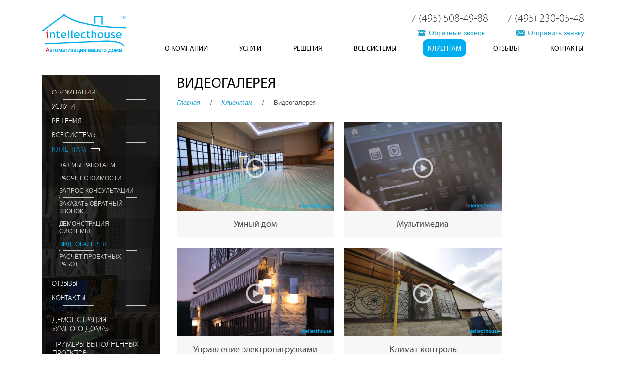

--- FILE ---
content_type: text/html; charset=UTF-8
request_url: http://www.intelecthouse.ru/clients/videogallery/
body_size: 10489
content:


<!DOCTYPE html>
<html>
	<head>
        
	<title>Видеогалерея компании Intelect House – примеры удачных решений по организации рабочего пространства | Intelect House Москва </title>
		<meta http-equiv="Content-Type" content="text/html; charset=UTF-8" />
<meta name="robots" content="index, follow" />
<meta name="keywords" content="система, управление, дом, работа, безопасность, связь, территория, умный, решение, сценарий, Intelect House, Москва " />
<meta name="description" content="Видеогалерея компании Intelect House содержит видеозаписи по установке и  использованию систем «Умный дом» в производственных компаниях или в частных домах владельцев" />
<link href="http://www.intelecthouse.ru/bitrix/cache/css/s1/ih-inner/page_ebe9a4fba28856ab887402bbba3dcc61/page_ebe9a4fba28856ab887402bbba3dcc61_bfbde415d166df44a64c1ec6fb012753.css?1422541222574" type="text/css"  rel="stylesheet" />
<link href="http://www.intelecthouse.ru/bitrix/cache/css/s1/ih-inner/kernel_main/kernel_main.css?143341944843484" type="text/css"  rel="stylesheet" />
<link href="http://www.intelecthouse.ru/bitrix/cache/css/s1/ih-inner/template_dc03eecdd675d128958ebfc912784cb1/template_dc03eecdd675d128958ebfc912784cb1_f3d9a579dc96ee2d42e935a7155bbe42.css?14616700459599" type="text/css"  data-template-style="true"  rel="stylesheet" />

<script type="text/javascript">if(!window.BX)window.BX={message:function(mess){if(typeof mess=='object') for(var i in mess) BX.message[i]=mess[i]; return true;}};</script><script type="text/javascript">(window.BX||top.BX).message({'LANGUAGE_ID':'ru','FORMAT_DATE':'DD.MM.YYYY','FORMAT_DATETIME':'DD.MM.YYYY HH:MI:SS','COOKIE_PREFIX':'BITRIX_SM','USER_ID':'','SERVER_TIME':'1769017861','SERVER_TZ_OFFSET':'10800','USER_TZ_OFFSET':'0','USER_TZ_AUTO':'Y','bitrix_sessid':'458de7dd841a4e8f558910f5139ce2af','SITE_ID':'s1'});(window.BX||top.BX).message({'JS_CORE_LOADING':'Загрузка...','JS_CORE_NO_DATA':'- Нет данных -','JS_CORE_WINDOW_CLOSE':'Закрыть','JS_CORE_WINDOW_EXPAND':'Развернуть','JS_CORE_WINDOW_NARROW':'Свернуть в окно','JS_CORE_WINDOW_SAVE':'Сохранить','JS_CORE_WINDOW_CANCEL':'Отменить','JS_CORE_H':'ч','JS_CORE_M':'м','JS_CORE_S':'с','JSADM_AI_HIDE_EXTRA':'Скрыть лишние','JSADM_AI_ALL_NOTIF':'Показать все','JSADM_AUTH_REQ':'Требуется авторизация!','JS_CORE_WINDOW_AUTH':'Войти','JS_CORE_IMAGE_FULL':'Полный размер'});</script>

<script type="text/javascript" src="/bitrix/cache/js/s1/ih-inner/kernel_main/kernel_main.js?1433419448359717"></script>
<script type="text/javascript">BX.setCSSList(['/bitrix/js/main/core/css/core.css','/bitrix/js/main/core/css/core_popup.css','/bitrix/js/main/core/css/core_date.css','/bitrix/js/main/core/css/core_tooltip.css']); </script>
<script type="text/javascript">BX.setJSList(['/bitrix/js/main/core/core.js','/bitrix/js/main/core/core_ajax.js','/bitrix/js/main/session.js','/bitrix/js/main/core/core_popup.js','/bitrix/js/main/core/core_fx.js','/bitrix/js/main/core/core_window.js','/bitrix/js/main/utils.js','/bitrix/js/main/core/core_date.js','/bitrix/js/main/core/core_tooltip.js']); </script>
<script type="text/javascript">
bxSession.Expand(1440, '458de7dd841a4e8f558910f5139ce2af', false, 'eb941c2be1936700f9f7bef980f4e537');
</script>


<script type="text/javascript" src="/bitrix/cache/js/s1/ih-inner/template_f046884edb46087fd1422d1bf570760f/template_f046884edb46087fd1422d1bf570760f_b7b6791e23989ca484c0ab31ca0649f6.js?1443623055161176"></script>


		<!--<meta name="description" content="Видеогалерея компании Intelect House содержит видеозаписи по установке и  использованию систем «Умный дом» в производственных компаниях или в частных домах владельцев" />
		<meta name="keywords" content="система, управление, дом, работа, безопасность, связь, территория, умный, решение, сценарий, Intelect House, Москва " />
-->
		
		<link rel="shortcut icon" href="http://www.intelecthouse.ru/favicon.png" type="image/x-icon" />
		
        <link href="http://www.intelecthouse.ru/assets/common.css" rel="stylesheet" type="text/css" />
        <link href="http://www.intelecthouse.ru/assets/common_new.css?v=0.1" rel="stylesheet" type="text/css" />
        <link href="http://www.intelecthouse.ru/assets/inner_styles.css" rel="stylesheet" type="text/css" />
        <link href="http://www.intelecthouse.ru/assets/title_img.css" rel="stylesheet" type="text/css" />
		<meta name="viewport" content="width=device-width" />
		
		<link rel="stylesheet" type="text/css" href="http://www.intelecthouse.ru/bitrix/templates/ih-inner/css/css_slider/carousel.css" />
        <link href="http://www.intelecthouse.ru/assets/partners.css" rel="stylesheet" type="text/css" />
        <link href="http://www.intelecthouse.ru/assets/partners_mini.css" rel="stylesheet" type="text/css" />
		
		<script type="text/javascript" src="/assets/scripts/script.js?v=1"></script>
		<script type="text/javascript" src="/assets/scripts/jquery.carouFredSel-6.2.1-packed.js"></script>
		<!---->
		
		
		
		<!-- Add mousewheel plugin (this is optional) -->
		<script type="text/javascript" src="/assets/scripts/fancyBox/lib/jquery.mousewheel-3.0.6.pack.js"></script>

		<!-- Add fancyBox -->
		<link rel="stylesheet" href="http://www.intelecthouse.ru/assets/scripts/fancyBox/source/jquery.fancybox.css?v=2.1.5" type="text/css" media="screen" />
		<script type="text/javascript" src="/assets/scripts/fancyBox/source/jquery.fancybox.pack.js?v=2.1.5"></script>

		<!-- Optionally add helpers - button, thumbnail and/or media -->
		<link rel="stylesheet" href="http://www.intelecthouse.ru/assets/scripts/fancyBox/source/helpers/jquery.fancybox-buttons.css?v=1.0.5" type="text/css" media="screen" />
		<script type="text/javascript" src="/assets/scripts/fancyBox/source/helpers/jquery.fancybox-buttons.js?v=1.0.5"></script>
		<script type="text/javascript" src="/assets/scripts/fancyBox/source/helpers/jquery.fancybox-media.js?v=1.0.6"></script>

		<link rel="stylesheet" href="http://www.intelecthouse.ru/assets/scripts/fancyBox/source/helpers/jquery.fancybox-thumbs.css?v=1.0.7" type="text/css" media="screen" />
		<script type="text/javascript" src="/assets/scripts/fancyBox/source/helpers/jquery.fancybox-thumbs.js?v=1.0.7"></script>		
		
		
				        								
				
		<link type="text/css" rel="stylesheet" href="http://www.intelecthouse.ru/assets/styles/main_page.css" />
	</head>

<body class=" ">
		<div class="wrapper">
		<div class="header">
			<a class="header-logo" href="http://www.intelecthouse.ru/"><img src="http://www.intelecthouse.ru/assets/images/logo.png" alt='"INTELLECTHOUSE" – Создаст Ваш умный дом.' title="Логотип" /></a><!-- .header-logo -->
			<ul class="header-menu">
    
  
													<li  ><a href="http://www.intelecthouse.ru/about/" class="root-item item-1">О Компании</a>
					<div style="" class="header-menu-submenuwrapper">
						<ul class="header-menu-submenu">
								
  
													



					<li class=""><a href="http://www.intelecthouse.ru/about/history/">История</a>
																</li>
																	
  
													



					<li class=""><a href="http://www.intelecthouse.ru/about/shou-rum/">Шоу-рум</a>
																</li></ul><ul class="header-menu-submenu">
																	
  
													



					<li class=""><a href="http://www.intelecthouse.ru/about/vacancies/">Вакансии</a>
																</li>
																	
  
													



					<li class=""><a href="http://www.intelecthouse.ru/about/certification/">Дипломы, лицензии, сертификаты</a>
																</li>
																	
  
													



					<li class=""><a href="http://www.intelecthouse.ru/about/partners/">Наши партнеры</a>
																</li></ul><ul class="header-menu-submenu">
																	
  
													



					<li class=""><a href="http://www.intelecthouse.ru/about/partnership/">Сотрудничество</a>
																</li>
																	
  
													



					<li class=""><a href="http://www.intelecthouse.ru/about/obuchenie-partnerov/">Обучение партнеров</a>
																</li>
																	
  
													



					<li class=""><a href="http://www.intelecthouse.ru/about/kalendar-meropriyatiy/">Календарь мероприятий</a>
																</li>
																	
  
					</ul></div><!--a--></li>													<li  ><a href="http://www.intelecthouse.ru/attendance/" class="root-item item-10">Услуги</a>
					<div style="" class="header-menu-submenuwrapper">
						<ul class="header-menu-submenu">
								
  
													



					<li class=""><a href="http://www.intelecthouse.ru/attendance/works/">Проектные работы</a>
																</li>
																	
  
													



					<li class=""><a href="http://www.intelecthouse.ru/attendance/avtorskiy-nadzor/">Авторский надзор</a>
																</li>
																	
  
													



					<li class=""><a href="http://www.intelecthouse.ru/attendance/montazh-pusko-naladka/">Монтаж и наладка систем</a>
																</li></ul><ul class="header-menu-submenu">
																	
  
													



					<li class=""><a href="http://www.intelecthouse.ru/attendance/ekspertiza-tekhnadzor/">Экспертиза, технадзор</a>
																</li>
																	
  
													



					<li class=""><a href="http://www.intelecthouse.ru/attendance/garant/">Сервисное обслуживание</a>
																</li>
																	
  
					</ul></div><!--a--></li>													<li  ><a href="http://www.intelecthouse.ru/activity/" class="root-item item-16">Решения</a>
					<div style="" class="header-menu-submenuwrapper">
						<ul class="header-menu-submenu">
								
  
													



					<li class=""><a href="http://www.intelecthouse.ru/activity/kvartiry/">Для квартир</a>
																</li>
																	
  
													



					<li class=""><a href="http://www.intelecthouse.ru/activity/zagorodnye-doma/">Для загородных домов</a>
																</li>
																	
  
													



					<li class=""><a href="http://www.intelecthouse.ru/activity/drugie-obekty/">Для других объектов</a>
																</li></ul><ul class="header-menu-submenu">
																	
  
													



					<li class=""><a href="http://www.intelecthouse.ru/activity/stoimost-resheniya/">Стоимость решения</a>
																</li>
																	
  
													



					<li class=""><a href="http://www.intelecthouse.ru/activity/primery-vypolnennykh-rabot/">Примеры выполненных работ</a>
																</li>
																	
  
													



					<li class=""><a href="http://www.intelecthouse.ru/clients/faq/">Вопрос-Ответ</a>
																</li>
																	
  
					</ul></div><!--a--></li>													<li  ><a href="http://www.intelecthouse.ru/about-system/" class="root-item item-23">Все системы</a>
					<div style="" class="header-menu-submenuwrapper">
						<ul class="header-menu-submenu">
								
  
													



					<li class=""><a href="http://www.intelecthouse.ru/about-system/umnyy-dom/">Умный дом</a>
																</li>
																	
  
													



					<li class=""><a href="http://www.intelecthouse.ru/about-system/klimat/">Климат</a>
																</li>
																	
  
													



					<li class=""><a href="http://www.intelecthouse.ru/about-system/elektrika/">Электрика</a>
																</li></ul><ul class="header-menu-submenu">
																	
  
													



					<li class=""><a href="http://www.intelecthouse.ru/about-system/bezopasnost/">Безопасность</a>
																</li>
																	
  
													



					<li class=""><a href="http://www.intelecthouse.ru/about-system/media/">Медиа</a>
																</li>
																	
  
													



					<li class=""><a href="http://www.intelecthouse.ru/about-system/sistemy-svyazi/">Системы связи</a>
																</li></ul><ul class="header-menu-submenu">
																	
  
													



					<li class=""><a href="http://www.intelecthouse.ru/about-system/pridomovaya-territoriya/">Придомовая территория</a>
																</li>
																	
  
													



					<li class=""><a href="http://www.intelecthouse.ru/about-system/drugie-sistemy/">Другие системы</a>
																</li>
																	
  
					</ul></div><!--a--></li>													<li  class="b-selected"><a href="http://www.intelecthouse.ru/clients/" class="root-item-selected item-32">Клиентам</a>
					<div style="right: 109px;" class="header-menu-submenuwrapper">
						<ul class="header-menu-submenu">
								
  
													



					<li class=""><a href="http://www.intelecthouse.ru/clients/algorithm/">Как мы работаем</a>
																</li>
																	
  
													



					<li class=""><a href="http://www.intelecthouse.ru/clients/raschet-stoimosti/">Расчет стоимости</a>
																</li>
																	
  
													



					<li class=""><a href="http://www.intelecthouse.ru/clients/zapros-konsultatsii/">Запрос консультации</a>
																</li>
																	
  
													



					<li class=""><a href="http://www.intelecthouse.ru/clients/zakazat-obratnyy-zvonok/">Заказать обратный звонок</a>
																</li></ul><ul class="header-menu-submenu">
																	
  
													



					<li class=""><a href="http://www.intelecthouse.ru/clients/demonstratsiya-sistemy/">Демонстрация системы</a>
																</li>
																	
  
													



					<li class="item-selected "><a href="http://www.intelecthouse.ru/clients/videogallery/">Видеогалерея</a>
																</li>
																	
  
													



					<li class=""><a href="http://www.intelecthouse.ru/clients/raschet-proektnykh-rabot/">Расчет проектных работ</a>
																</li>
																	
  
					</ul></div><!--a--></li>																		<li class="no_parent"><a href="http://www.intelecthouse.ru/about/recomendation/" class="root-item">Отзывы</a></li>
												
  
																		<li class="no_parent"><a href="http://www.intelecthouse.ru/contacts/" class="root-item">Контакты</a></li>
												</ul>
			
            <div class="header-contacts">
    <div class="header-contacts-phone"><a href="javascript:void(0);">+7 (495) 508-49-88</a> <span class="header-contacts-spacer">&nbsp;</span> <a href="javascript:void(0);">+7 (495) 230-05-48</a></div>
</div><!-- .header-contacts -->	
	<div class="block-order-phone">
			<a href="#" onclick="yaCounter1838632.reachGoal('back_call'); return true;">Обратный звонок</a>
		</div>	<div class="block-order-phone1 ">
			<a href="http://www.intelecthouse.ru/clients/zapros-konsultatsii/" onclick="yaCounter1838632.reachGoal('send_request'); return true;">Отправить заявку </a>
		</div>
		</div><!-- #header-->

		<div class="workspace">

			<div class="container">
				<div class="content-wrapper">

                    <h1>Видеогалерея</h1>					
															<div class="breadcrumbs">
						<ul class="breadcrumbs-navigation"><li class="first"><a href="http://www.intelecthouse.ru/" title="Главная">Главная</a></li><li>&#47;</li><li><a href="http://www.intelecthouse.ru/clients/" title="Клиентам">Клиентам</a></li><li>&#47;</li><li class="breadcrumbs-lastcrumb"><span>Видеогалерея</span></li></ul>					</div><!-- .breadcrumbs -->
																<div class="content">
					                    
<!-- Add mousewheel plugin (this is optional) -->
<script type="text/javascript" src="/clients/videogallery/fancyBox/lib/jquery.mousewheel-3.0.6.pack.js"></script>

<!-- Add fancyBox -->
<link rel="stylesheet" href="http://www.intelecthouse.ru/clients/videogallery/fancyBox/source/jquery.fancybox.css?v=2.1.5" type="text/css" media="screen" />
<script type="text/javascript" src="/clients/videogallery/fancyBox/source/jquery.fancybox.pack.js?v=2.1.5"></script>

<!-- Optionally add helpers - button, thumbnail and/or media -->
<link rel="stylesheet" href="http://www.intelecthouse.ru/clients/videogallery/fancyBox/source/helpers/jquery.fancybox-buttons.css?v=1.0.5" type="text/css" media="screen" />
<script type="text/javascript" src="/clients/videogallery/fancyBox/source/helpers/jquery.fancybox-buttons.js?v=1.0.5"></script>
<script type="text/javascript" src="/clients/videogallery/fancyBox/source/helpers/jquery.fancybox-media.js?v=1.0.6"></script>

<link rel="stylesheet" href="http://www.intelecthouse.ru/clients/videogallery/fancyBox/source/helpers/jquery.fancybox-thumbs.css?v=1.0.7" type="text/css" media="screen" />
<script type="text/javascript" src="/clients/videogallery/fancyBox/source/helpers/jquery.fancybox-thumbs.js?v=1.0.7"></script>

<script type="text/javascript">
	$(document).ready(function() {
		$(".fancybox").fancybox();
	});
</script>

<script type="text/javascript">
	$(document).ready(function() {
		$('.fancybox-media').fancybox({
			openEffect  : 'none',
			closeEffect : 'none'
		});
	});
</script>




<div class="module-videogallery">
	<div class="row">
										
			
			<div class="cell">
									<a href="http://www.intelecthouse.ru/ajax/video.php?video_id=1390" title="Умный дом" class="block-img fancybox-media fancybox.ajax">
						<img src="/upload/iblock/9c5/preview.jpg" alt="" />
						<div class="icon"></div>
					</a>
								
				<div class="block-text">Умный дом</div>
				<div class="border-bottom"></div>
			</div>
			
						
						
								
			
			<div class="cell">
									<a href="http://www.intelecthouse.ru/ajax/video.php?video_id=1291" title="Мультимедиа" class="block-img fancybox-media fancybox.ajax">
						<img src="/upload/iblock/fb7/Media.jpg" alt="" />
						<div class="icon"></div>
					</a>
								
				<div class="block-text">Мультимедиа</div>
				<div class="border-bottom"></div>
			</div>
			
							<div class="clear"></div></div><div class="row">
						
						
								
			
			<div class="cell">
									<a href="http://www.intelecthouse.ru/ajax/video.php?video_id=1290" title="Управление электронагрузками" class="block-img fancybox-media fancybox.ajax">
						<img src="/upload/iblock/61e/Electronagruzki.jpg" alt="" />
						<div class="icon"></div>
					</a>
								
				<div class="block-text">Управление электронагрузками</div>
				<div class="border-bottom"></div>
			</div>
			
						
						
								
			
			<div class="cell">
									<a href="http://www.intelecthouse.ru/ajax/video.php?video_id=1289" title="Климат-контроль" class="block-img fancybox-media fancybox.ajax">
						<img src="/upload/iblock/157/climat1.png" alt="" />
						<div class="icon"></div>
					</a>
								
				<div class="block-text">Климат-контроль</div>
				<div class="border-bottom"></div>
			</div>
			
							<div class="clear"></div></div><div class="row">
						
						
								
			
			<div class="cell">
									<a href="http://www.intelecthouse.ru/ajax/video.php?video_id=1292" title="Система безопасности" class="block-img fancybox-media fancybox.ajax">
						<img src="/upload/iblock/22f/Ohrana.jpg" alt="" />
						<div class="icon"></div>
					</a>
								
				<div class="block-text">Система безопасности</div>
				<div class="border-bottom"></div>
			</div>
			
						
						
								
			
			<div class="cell">
									<a href="http://www.intelecthouse.ru/ajax/video.php?video_id=1293" title="Территория" class="block-img fancybox-media fancybox.ajax">
						<img src="/upload/iblock/dfd/Territoria.jpg" alt="" />
						<div class="icon"></div>
					</a>
								
				<div class="block-text">Территория</div>
				<div class="border-bottom"></div>
			</div>
			
							<div class="clear"></div></div><div class="row">
						
						
								
			
			<div class="cell">
									<a href="http://www.intelecthouse.ru/ajax/video.php?video_id=1388" title="Умный дом в руках ребенка!" class="block-img fancybox-media fancybox.ajax">
						<img src="/upload/iblock/2c8/1112.png" alt="" />
						<div class="icon"></div>
					</a>
								
				<div class="block-text">Умный дом в руках ребенка!</div>
				<div class="border-bottom"></div>
			</div>
			
						
						
				
		<div class="clear"></div>
	</div>
</div>






									</div><!-- .content -->
							</div><!-- .content-wrapper-->
		</div><!-- .container-->

		<div class="sidebar sideLeft">
			<div class="sideblock sidebar-menu">
				<div class="sidebar-menu-wrapper">
											
						
<ul class="menu-left">


	
	
					<li class="root-item"><a href="http://www.intelecthouse.ru/about/">О Компании</a>
				<ul>
		
	
	

	
	
		
							<li><a href="http://www.intelecthouse.ru/about/history/">История</a></li>
			
		
	
	

	
	
		
							<li><a href="http://www.intelecthouse.ru/about/shou-rum/">Шоу-рум</a></li>
			
		
	
	

	
	
		
							<li><a href="http://www.intelecthouse.ru/about/vacancies/">Вакансии</a></li>
			
		
	
	

	
	
		
							<li><a href="http://www.intelecthouse.ru/about/certification/">Дипломы, лицензии, сертификаты</a></li>
			
		
	
	

	
	
		
							<li><a href="http://www.intelecthouse.ru/about/partners/">Наши партнеры</a></li>
			
		
	
	

	
	
		
							<li><a href="http://www.intelecthouse.ru/about/partnership/">Сотрудничество</a></li>
			
		
	
	

	
	
		
							<li><a href="http://www.intelecthouse.ru/about/obuchenie-partnerov/">Обучение партнеров</a></li>
			
		
	
	

	
	
		
							<li><a href="http://www.intelecthouse.ru/about/kalendar-meropriyatiy/">Календарь мероприятий</a></li>
			
		
	
	

			</ul></li>	
	
					<li class="root-item"><a href="http://www.intelecthouse.ru/attendance/">Услуги</a>
				<ul>
		
	
	

	
	
					<li><a href="http://www.intelecthouse.ru/attendance/works/" class="parent">Проектные работы</a>
				<ul>
		
	
	

	
	
		
							<li><a href="http://www.intelecthouse.ru/attendance/works/proektirovanie-konditsionirovaniya/">Проектирование кондиционирования</a></li>
			
		
	
	

	
	
		
							<li><a href="http://www.intelecthouse.ru/attendance/works/proektirovanie-ventilyatsii/">Проектирование вентиляции</a></li>
			
		
	
	

			</ul></li>	
	
		
							<li><a href="http://www.intelecthouse.ru/attendance/avtorskiy-nadzor/">Авторский надзор</a></li>
			
		
	
	

	
	
					<li><a href="http://www.intelecthouse.ru/attendance/montazh-pusko-naladka/" class="parent">Монтаж и наладка систем</a>
				<ul>
		
	
	

	
	
		
							<li><a href="http://www.intelecthouse.ru/attendance/montazh-pusko-naladka/montazh-konditsionirovaniya/">Монтаж кондиционирования</a></li>
			
		
	
	

	
	
		
							<li><a href="http://www.intelecthouse.ru/attendance/montazh-pusko-naladka/montazh-ventilyatsii/">Монтаж систем вентиляции</a></li>
			
		
	
	

			</ul></li>	
	
		
							<li><a href="http://www.intelecthouse.ru/attendance/ekspertiza-tekhnadzor/">Экспертиза, технадзор</a></li>
			
		
	
	

	
	
		
							<li><a href="http://www.intelecthouse.ru/attendance/garant/">Сервисное обслуживание</a></li>
			
		
	
	

			</ul></li>	
	
					<li class="root-item"><a href="http://www.intelecthouse.ru/activity/">Решения</a>
				<ul>
		
	
	

	
	
					<li><a href="http://www.intelecthouse.ru/activity/kvartiry/" class="parent">Для квартир</a>
				<ul>
		
	
	

	
	
		
							<li><a href="http://www.intelecthouse.ru/activity/kvartiry/tsentralizovannoe-upravlenie/">Автоматизация</a></li>
			
		
	
	

	
	
		
							<li><a href="http://www.intelecthouse.ru/activity/kvartiry/klimat-kontrol/">Климат-контроль</a></li>
			
		
	
	

	
	
		
							<li><a href="http://www.intelecthouse.ru/activity/kvartiry/upravlenie-elektronagruzkami/">Управление электронагрузками</a></li>
			
		
	
	

	
	
		
							<li><a href="http://www.intelecthouse.ru/activity/kvartiry/sistemy-bezopasnosti/">Системы безопасности</a></li>
			
		
	
	

	
	
		
							<li><a href="http://www.intelecthouse.ru/activity/kvartiry/domashnie-razvlecheniya/">Домашние развлечения</a></li>
			
		
	
	

	
	
		
							<li><a href="http://www.intelecthouse.ru/activity/kvartiry/sistemy-svyazi/">Системы связи</a></li>
			
		
	
	

			</ul></li>	
	
					<li><a href="http://www.intelecthouse.ru/activity/zagorodnye-doma/" class="parent">Для загородных домов</a>
				<ul>
		
	
	

	
	
		
							<li><a href="http://www.intelecthouse.ru/activity/zagorodnye-doma/tsentralizovannoe-upravlenie/">Автоматизация</a></li>
			
		
	
	

	
	
		
							<li><a href="http://www.intelecthouse.ru/activity/zagorodnye-doma/klimat-kontrol/">Климат-контроль</a></li>
			
		
	
	

	
	
		
							<li><a href="http://www.intelecthouse.ru/activity/zagorodnye-doma/upravlenie-elektronagruzkami/">Управление электронагрузками</a></li>
			
		
	
	

	
	
		
							<li><a href="http://www.intelecthouse.ru/activity/zagorodnye-doma/sistemy-bezopasnosti/">Системы безопасности</a></li>
			
		
	
	

	
	
		
							<li><a href="http://www.intelecthouse.ru/activity/zagorodnye-doma/domashnie-razvlecheniya/">Домашние развлечения</a></li>
			
		
	
	

	
	
		
							<li><a href="http://www.intelecthouse.ru/activity/zagorodnye-doma/sistemy-svyazi/">Системы связи</a></li>
			
		
	
	

	
	
		
							<li><a href="http://www.intelecthouse.ru/activity/zagorodnye-doma/pridomovaya-territoriya/">Придомовая территория</a></li>
			
		
	
	

			</ul></li>	
	
		
							<li><a href="http://www.intelecthouse.ru/activity/drugie-obekty/">Для других объектов</a></li>
			
		
	
	

	
	
		
							<li><a href="http://www.intelecthouse.ru/activity/stoimost-resheniya/">Стоимость решения</a></li>
			
		
	
	

	
	
		
							<li><a href="http://www.intelecthouse.ru/activity/primery-vypolnennykh-rabot/">Примеры выполненных работ</a></li>
			
		
	
	

	
	
		
							<li><a href="http://www.intelecthouse.ru/clients/faq/">Вопрос-Ответ</a></li>
			
		
	
	

			</ul></li>	
	
					<li class="root-item"><a href="http://www.intelecthouse.ru/about-system/">Все системы</a>
				<ul>
		
	
	

	
	
					<li><a href="http://www.intelecthouse.ru/about-system/umnyy-dom/" class="parent">Умный дом</a>
				<ul>
		
	
	

	
	
		
							<li><a href="http://www.intelecthouse.ru/about-system/umnyy-dom/interfeysy/">Интерфейсы</a></li>
			
		
	
	

	
	
		
							<li><a href="http://www.intelecthouse.ru/about-system/umnyy-dom/udalennoe-upravlenie/">Удаленное управление</a></li>
			
		
	
	

	
	
		
							<li><a href="http://www.intelecthouse.ru/about-system/umnyy-dom/dispetcherizatsiya/">Диспетчеризация</a></li>
			
		
	
	

	
	
		
							<li><a href="http://www.intelecthouse.ru/about-system/umnyy-dom/master-stsenariev/">Мастер сценариев</a></li>
			
		
	
	

			</ul></li>	
	
					<li><a href="http://www.intelecthouse.ru/about-system/klimat/" class="parent">Климат</a>
				<ul>
		
	
	

	
	
		
							<li><a href="http://www.intelecthouse.ru/about-system/klimat/otoplenie-i-teplyy-pol/">Отопление и теплый пол</a></li>
			
		
	
	

	
	
		
							<li><a href="http://www.intelecthouse.ru/about-system/klimat/ventilyatsiya-i-konditsionirovanie/">Вентиляция и кондиционирование</a></li>
			
		
	
	

	
	
		
							<li><a href="http://www.intelecthouse.ru/about-system/klimat/spetsialnye-pomeshcheniya/">Специальные помещения</a></li>
			
		
	
	

	
	
		
							<li><a href="http://www.intelecthouse.ru/about-system/klimat/stsenarii-upravleniya/">Сценарии управления</a></li>
			
		
	
	

			</ul></li>	
	
					<li><a href="http://www.intelecthouse.ru/about-system/elektrika/" class="parent">Электрика</a>
				<ul>
		
	
	

	
	
		
							<li><a href="http://www.intelecthouse.ru/about-system/elektrika/upravlenie-svetom/">Управление светом</a></li>
			
		
	
	

	
	
		
							<li><a href="http://www.intelecthouse.ru/about-system/elektrika/elektroprivody/">Электроприводы</a></li>
			
		
	
	

	
	
		
							<li><a href="http://www.intelecthouse.ru/about-system/elektrika/rozetochnaya-set/">Розеточная сеть</a></li>
			
		
	
	

	
	
		
							<li><a href="http://www.intelecthouse.ru/about-system/elektrika/stsenarii-upravleniya/">Сценарии управления</a></li>
			
		
	
	

	
	
		
							<li><a href="http://www.intelecthouse.ru/about-system/elektrika/avariynoe-elektropitanie/">Аварийное электропитание</a></li>
			
		
	
	

			</ul></li>	
	
					<li><a href="http://www.intelecthouse.ru/about-system/bezopasnost/" class="parent">Безопасность</a>
				<ul>
		
	
	

	
	
		
							<li><a href="http://www.intelecthouse.ru/about-system/bezopasnost/videonablyudenie/">Видеонаблюдение</a></li>
			
		
	
	

	
	
		
							<li><a href="http://www.intelecthouse.ru/about-system/bezopasnost/okhrannaya-signalizatsiya/">Охранная сигнализация</a></li>
			
		
	
	

	
	
		
							<li><a href="http://www.intelecthouse.ru/about-system/bezopasnost/inzhenernaya-bezopasnost/">Инженерная безопасность</a></li>
			
		
	
	

	
	
		
							<li><a href="http://www.intelecthouse.ru/about-system/bezopasnost/kontrol-dostupa/">Контроль доступа</a></li>
			
		
	
	

	
	
		
							<li><a href="http://www.intelecthouse.ru/about-system/bezopasnost/stsenarii-raboty/">Сценарии работы</a></li>
			
		
	
	

			</ul></li>	
	
					<li><a href="http://www.intelecthouse.ru/about-system/media/" class="parent">Медиа</a>
				<ul>
		
	
	

	
	
		
							<li><a href="http://www.intelecthouse.ru/about-system/media/domashniy-kinozal/">Домашний кинозал</a></li>
			
		
	
	

	
	
		
							<li><a href="http://www.intelecthouse.ru/about-system/media/multirum/">Мультирум</a></li>
			
		
	
	

	
	
		
							<li><a href="http://www.intelecthouse.ru/about-system/media/media-arkhiv/">Медиа-архив</a></li>
			
		
	
	

	
	
		
							<li><a href="http://www.intelecthouse.ru/about-system/media/televidenie/">Телевидение</a></li>
			
		
	
	

	
	
		
							<li><a href="http://www.intelecthouse.ru/about-system/media/setevye-servisy/">Сетевые сервисы</a></li>
			
		
	
	

	
	
		
							<li><a href="http://www.intelecthouse.ru/about-system/media/spetsialnye-resheniya/">Специальные решения</a></li>
			
		
	
	

	
	
		
							<li><a href="http://www.intelecthouse.ru/about-system/media/stsenarii-upravleniya/">Сценарии управления</a></li>
			
		
	
	

			</ul></li>	
	
					<li><a href="http://www.intelecthouse.ru/about-system/sistemy-svyazi/" class="parent">Системы связи</a>
				<ul>
		
	
	

	
	
		
							<li><a href="http://www.intelecthouse.ru/about-system/sistemy-svyazi/informatsionnye-seti/">Информационные сети</a></li>
			
		
	
	

	
	
		
							<li><a href="http://www.intelecthouse.ru/about-system/sistemy-svyazi/interkom/">Интерком</a></li>
			
		
	
	

	
	
		
							<li><a href="http://www.intelecthouse.ru/about-system/sistemy-svyazi/usilenie-gsm/">Усиление GSM</a></li>
			
		
	
	

			</ul></li>	
	
					<li><a href="http://www.intelecthouse.ru/about-system/pridomovaya-territoriya/" class="parent">Придомовая территория</a>
				<ul>
		
	
	

	
	
		
							<li><a href="http://www.intelecthouse.ru/about-system/pridomovaya-territoriya/osveshchenie-territorii/">Освещение территории</a></li>
			
		
	
	

	
	
		
							<li><a href="http://www.intelecthouse.ru/about-system/pridomovaya-territoriya/antiled/">Антилед</a></li>
			
		
	
	

	
	
		
							<li><a href="http://www.intelecthouse.ru/about-system/pridomovaya-territoriya/upravlenie-polivom/">Управление поливом</a></li>
			
		
	
	

	
	
		
							<li><a href="http://www.intelecthouse.ru/about-system/pridomovaya-territoriya/landshaftnyy-zvuk/">Ландшафтный звук</a></li>
			
		
	
	

	
	
		
							<li><a href="http://www.intelecthouse.ru/about-system/pridomovaya-territoriya/domofon/">Домофон</a></li>
			
		
	
	

			</ul></li>	
	
		
							<li><a href="http://www.intelecthouse.ru/about-system/drugie-sistemy/">Другие системы</a></li>
			
		
	
	

			</ul></li>	
	
					<li class="root-item-selected"><a href="http://www.intelecthouse.ru/clients/">Клиентам</a>
				<ul>
		
	
	

	
	
		
							<li><a href="http://www.intelecthouse.ru/clients/algorithm/">Как мы работаем</a></li>
			
		
	
	

	
	
		
							<li><a href="http://www.intelecthouse.ru/clients/raschet-stoimosti/">Расчет стоимости</a></li>
			
		
	
	

	
	
		
							<li><a href="http://www.intelecthouse.ru/clients/zapros-konsultatsii/">Запрос консультации</a></li>
			
		
	
	

	
	
		
							<li><a href="http://www.intelecthouse.ru/clients/zakazat-obratnyy-zvonok/">Заказать обратный звонок</a></li>
			
		
	
	

	
	
		
							<li><a href="http://www.intelecthouse.ru/clients/demonstratsiya-sistemy/">Демонстрация системы</a></li>
			
		
	
	

	
	
		
							<li class="item-selected"><a href="http://www.intelecthouse.ru/clients/videogallery/">Видеогалерея</a></li>
			
		
	
	

	
	
		
							<li><a href="http://www.intelecthouse.ru/clients/raschet-proektnykh-rabot/">Расчет проектных работ</a></li>
			
		
	
	

			</ul></li>	
	
		
							<li class="root-item"><a href="http://www.intelecthouse.ru/about/recomendation/">Отзывы</a></li>
			
		
	
	

	
	
		
							<li class="root-item"><a href="http://www.intelecthouse.ru/contacts/">Контакты</a></li>
			
		
	
	


</ul>
<div class="menu-clear-left"></div>
						
										
					
<ul class="left-menu sideblock-left-menu">

	<li class="first"><a href="http://www.intelecthouse.ru/clients/demonstratsiya-sistemy/">ДЕМОНСТРАЦИЯ<br>«УМНОГО ДОМА»</a></li>
	
	<li><a href="http://www.intelecthouse.ru/activity/primery-vypolnennykh-rabot/">ПРИМЕРЫ ВЫПОЛНЕННЫХ ПРОЕКТОВ</a></li>
	
	<li><a href="http://www.intelecthouse.ru/clients/raschet-stoimosti/#step1">РАСЧЕТ СТОИМОСТИ</a></li>
	
	<li><a href="http://www.intelecthouse.ru/clients/raschet-proektnykh-rabot/">РАСЧЕТ ПРОЕКТНЫХ РАБОТ</a></li>
	</ul><!-- .left-menu -->
<div class="quick-search-block">
	<div class="quick-search-block-title">Быстрый поиск решений</div>
	<form class="quick-search-block-form">
    
    <div class='quick-search-selects'> 
    
    

<select id='qs-objects' class='quick-search-block-form-object'><option value='' data-link='/activity/' class='first'>Выберите Объект</option><option data-link='/activity/kvartiry/' value='solutions1' >Для квартир</option><option data-link='/activity/zagorodnye-doma/' value='solutions2' >Для загородных домов</option><option data-link='/activity/drugie-obekty/' value='solutions3' >Для других объектов</option></select>
<select class="quick-search-block-form-activity " id="solutions1"><option value='/activity/kvartiry/' class='first'>Все решения</option><option value='/activity/kvartiry/tsentralizovannoe-upravlenie/' >Автоматизация</option>
	<option value='/activity/kvartiry/klimat-kontrol/' >Климат-контроль</option>
	<option value='/activity/kvartiry/upravlenie-elektronagruzkami/' >Управление электронагрузками</option>
	<option value='/activity/kvartiry/sistemy-bezopasnosti/' >Системы безопасности</option>
	<option value='/activity/kvartiry/domashnie-razvlecheniya/' >Домашние развлечения</option>
	<option value='/activity/kvartiry/sistemy-svyazi/' >Системы связи</option>
	</select>
				<select class="quick-search-block-form-activity " id="solutions2"><option value='/activity/zagorodnye-doma/' class='first'>Все решения</option><option value='/activity/zagorodnye-doma/tsentralizovannoe-upravlenie/' >Автоматизация</option>
	<option value='/activity/zagorodnye-doma/klimat-kontrol/' >Климат-контроль</option>
	<option value='/activity/zagorodnye-doma/upravlenie-elektronagruzkami/' >Управление электронагрузками</option>
	<option value='/activity/zagorodnye-doma/sistemy-bezopasnosti/' >Системы безопасности</option>
	<option value='/activity/zagorodnye-doma/domashnie-razvlecheniya/' >Домашние развлечения</option>
	<option value='/activity/zagorodnye-doma/sistemy-svyazi/' >Системы связи</option>
	<option value='/activity/zagorodnye-doma/pridomovaya-territoriya/' >Придомовая территория</option>
	</select>
				<select class="quick-search-block-form-activity " id="solutions3"><option value='/activity/drugie-obekty/' class='first'>Все решения</option></select>
				

	</div>
    
  <!--  
		<select name="object" class="quick-search-block-form-object">
			<option class="first" selected="selected">Объект</option>
			<option value="1">Квартира</option>
			<option>Дом</option>
			<option>Офис</option>
		</select>
		<select name="activity" class="quick-search-block-form-activity">
			<option class="first">Вид работ</option>
			<option>Управление электронагрузками</option>
			<option>Климат – контроль</option>
			<option>Инженерная безопасность</option>
			<option>Личная безопасность</option>
			<option>Медиа </option>
			<option>Системы связи</option>
			<option>Придомовая инфраструктура</option>
			<option>Централизованное управление </option>
		</select>
       --> 
        
		 <div class="quick-search-block-form-submit" onclick="yaCounter1838632.reachGoal('search'); return true;"><span>Искать</span></div>
	</form>
    
    
    <script type="text/javascript" src="http://www.intelecthouse.ru/assets/scripts/quicks.js"></script>
    </div>

                    <!-- .quick-search -->


				</div><!-- .sidebar-menu-wrapper -->
			</div><!-- .sidebar-menu -->
		</div><!-- .sidebar.sideLeft -->
	</div><!-- .workspace-->

</div><!-- .wrapper -->

	<script type="text/javascript" src="//yastatic.net/share/share.js" charset="utf-8"></script>

	
		
	<div class="footer-top hide">
		<div class="footer-top-wrap">
			<div class="row">
				<div class="cell">
					<div class="block-name"><a href="http://www.intelecthouse.ru/about/">О компании</a></div>
					
					<menu class="mini small">
						<li><a href="http://www.intelecthouse.ru/about/history/">История</a></li>
						<li><a href="http://www.intelecthouse.ru/about/shou-rum/">Шоу-рум</a></li>
						<li><a href="http://www.intelecthouse.ru/about/vacancies/">Вакансии</a></li>
					</menu>
					
					<menu class="mini">
						<li><a href="http://www.intelecthouse.ru/about/partners/">Наши партнеры</a></li>
						<li><a href="http://www.intelecthouse.ru/about/partnership/">Сотрудничество</a></li>
						<li><a href="http://www.intelecthouse.ru/about/obuchenie-partnerov/">Обучение партнеров</a></li>
						<li><a href="http://www.intelecthouse.ru/about/kalendar-meropriyatiy/">Календарь мероприятий</a></li>
						<li><a href="http://www.intelecthouse.ru/about/certification/">Дипломы, сертификаты, лицензии</a></li>
					</menu>
					
					<div class="clear"></div>
				</div>
				
				<div class="cell">
					<div class="block-name"><a href="http://www.intelecthouse.ru/activity/">Решения</a></div>
					
					<menu>
						<li><a href="http://www.intelecthouse.ru/activity/kvartiry/">Квартиры</a></li>
						<li><a href="http://www.intelecthouse.ru/activity/zagorodnye-doma/">Загородные дома</a></li>
						<li><a href="http://www.intelecthouse.ru/activity/drugie-obekty/">Другие объекты</a></li>
						<li><a href="http://www.intelecthouse.ru/activity/primery-vypolnennykh-rabot/">Примеры выполненных работ</a></li>
						<li><a href="http://www.intelecthouse.ru/clients/faq/">Вопрос-Ответ</a></li>
					</menu>
				</div>
				
				<div class="cell">
					<div class="block-name"><a href="http://www.intelecthouse.ru/about-system/">Все системы</a></div>
					
					<menu class="mini small">
						<li><a href="http://www.intelecthouse.ru/about-system/media/">Медиа</a></li>
						<li><a href="http://www.intelecthouse.ru/about-system/klimat/">Климат</a></li>
						<li><a href="http://www.intelecthouse.ru/about-system/elektrika/">Электрика</a></li>
						<li><a href="http://www.intelecthouse.ru/about-system/bezopasnost/">Безопасность</a></li>
					</menu>
					
					<menu class="mini">
						<li><a href="http://www.intelecthouse.ru/about-system/umnyy-dom/">Купить умный дом</a></li>
						<li><a href="http://www.intelecthouse.ru/about-system/sistemy-svyazi/">Системы связи</a></li>
						<li><a href="http://www.intelecthouse.ru/about-system/pridomovaya-territoriya/">Придомовая территория</a></li>
						<li><a href="http://www.intelecthouse.ru/about-system/drugie-sistemy/">Другие системы</a></li>
					</menu>
					
					<div class="clear"></div>
				</div>
				
				<div class="clear"></div>
			</div>
			
			<div class="row">
				<div class="cell">
					<div class="block-name"><a href="http://www.intelecthouse.ru/attendance/">Услуги</a></div>
					
					<menu>
						<li><a href="http://www.intelecthouse.ru/attendance/works/">Проектные работы</a></li>
						<li><a href="http://www.intelecthouse.ru/attendance/avtorskiy-nadzor/">Авторский надзор</a></li>
						<li><a href="http://www.intelecthouse.ru/attendance/montazh-pusko-naladka/">Монтаж и наладка систем</a></li>
						<li><a href="http://www.intelecthouse.ru/attendance/ekspertiza-tekhnadzor/">Экспертиза, технадзор</a></li>
						<li><a href="http://www.intelecthouse.ru/attendance/garant/">Сервисное обслуживание</a></li>
					</menu>
				</div>
				
				<div class="cell">
					<div class="block-name"><a href="http://www.intelecthouse.ru/clients/">Клиентам</a></div>
					
					<menu>
						<li><a href="http://www.intelecthouse.ru/clients/algorithm/">Как мы работаем</a></li>
						<li><a href="http://www.intelecthouse.ru/clients/raschet-stoimosti/">Расчет стоимости</a></li>
						<li><a href="http://www.intelecthouse.ru/clients/zapros-konsultatsii/">Запрос консультации</a></li>
						<li><a href="http://www.intelecthouse.ru/clients/zakazat-obratnyy-zvonok/">Заказать обратный звонок</a></li>
						<li><a href="http://www.intelecthouse.ru/clients/demonstratsiya-sistemy/">Демонстрация системы</a></li>
						<li><a href="http://www.intelecthouse.ru/clients/videogallery/">Видеогалерея</a></li>
					</menu>
				</div>
				
				<div class="cell">
					<div class="block-name"><a href="http://www.intelecthouse.ru/about/recomendation/">Отзывы</a></div>
					<div class="block-name vtor"><a href="http://www.intelecthouse.ru/contacts/">Контакты</a></div>
				</div>
				
				<div class="clear"></div>
			</div>
		</div>
	</div>
	
	<div class="footer-bottom">
		<div class="footer-bottom-wrap">
			<div class="block-share">
				<div class="yashare-auto-init" data-yashareL10n="ru" data-yashareType="none" data-yashareQuickServices="twitter,facebook,vkontakte,odnoklassniki,lj"></div>
				
				
								
							</div>
			
			<div class="block-social">
				<div class="block houzz">
					Мы в <a rel="nofollow" href="http://www.houzz.com/ru/pro/intellecthouse/intellecthouse" target="_blank">Houzz  <img alt="Intellecthouse в Houzz" src="/assets/images/new-footer/houzz.png" /></a>
				</div>
				
				<div class="block instagram">
					Мы в <a rel="nofollow" href="http://instagram.com/intelecthouse.ru/" target="_blank"><img  alt="Intellecthouse в Instagram" src="/assets/images/new-footer/instagram_white_icon.png" /></a>
				</div>
			</div>
			
			<div class="block-link">
				<div class="block">
					<a href="http://www.intelecthouse.ru/map/">Карта сайта</a>
				</div>
				
				<div class="block">
					<a href="http://www.intelecthouse.ru/clients/articles/">Статьи</a>
				</div>
			</div>
			
			<div class="block-address">
				<div class="block address">Россия г.Москва, ул. Дубининская, дом 57, офис 302</div>
				<div class="block time">Режим работы: с 10.00 до 19.00, пн-пт</div>
			</div>
			
			<div class="block-phone">
				<div class="block address">+7 (495) 508-49-88</div>
				<div class="block time">+7 (495) 230-05-48</div>
			</div>
	
			
        <div class="header-upper-links">
    <div class="b-search">
<form action="/search/index.php" onsubmit="yaCounter1838632.reachGoal('search_footer'); return true;">
    <div class="b-search-query"><input placeholder="Поиск по сайту" type="text" name="q" value="" size="15" maxlength="50" /></div>
    <div class="b-search-submit"><input name="s" type="submit" value="" /></div>
</form>
</div></div>
		
				
						
					
			<div class="block-license">
				<p>При полном или частичном использовании материалов сайта ссылка на ресурс обязательна<br />© 2004-2023 "INTELLECTHOUSE" – автоматизация вашего дома</p>
			</div>
			
			<a href="#" class="footer-menu-open">Показать меню</a>
		</div>
	</div>
	

<div class="hide">
	<!-- Код тега ремаркетинга Google -->
	<!--------------------------------------------------
	С помощью тега ремаркетинга запрещается собирать информацию, по которой 
	можно идентифицировать личность пользователя. Также запрещается 
	размещать тег на страницах с контентом деликатного характера. Подробнее 
	об этих требованиях и о настройке тега читайте на странице 
	http://google.com/ads/remarketingsetup.
	--------------------------------------------------->
	<script type="text/javascript">
	var google_tag_params = {
	dynx_itemid: 'REPLACE_WITH_VALUE',
	dynx_itemid2: 'REPLACE_WITH_VALUE',
	dynx_pagetype: 'REPLACE_WITH_VALUE',
	dynx_totalvalue: 'REPLACE_WITH_VALUE',
	listing_id: 'REPLACE_WITH_VALUE',
	listing_pagetype: 'REPLACE_WITH_VALUE',
	listing_totalvalue: 'REPLACE_WITH_VALUE',
	};
	</script>
	<script type="text/javascript">
	/* <![CDATA[ */
	var google_conversion_id = 951317725;
	var google_custom_params = window.google_tag_params;
	var google_remarketing_only = true;
	/* ]]> */
	</script>
	<script type="text/javascript" 
	src="//www.googleadservices.com/pagead/conversion.js">
	</script>
	<noscript>
	<div style="display:inline;">
	<img height="1" width="1" style="border-style:none;" alt="" 
	src="//googleads.g.doubleclick.net/pagead/viewthroughconversion/951317725/?value=0&amp;guid=ON&amp;script=0"/>
	</div>
	</noscript>
</div>
<div class="callback">
    <a href="http://www.intelecthouse.ru/clients/zapros-konsultatsii/" onclick="_gaq.push(['_trackEvent', 'consult_btn', 'Submit', 'id_consult_btn']); yaCounter1838632.reachGoal('consultation_right'); return true;" class="consult" title="Консультация">Консультация</a>
    <a href="http://www.intelecthouse.ru/clients/raschet-stoimosti/" onclick="_gaq.push(['_trackEvent', 'raschet_btn', 'Submit', 'id_raschet_btn']); yaCounter1838632.reachGoal('cost_calculation_right'); return true;" class="calculate" title="Расчет стоимости">Расчёт стоиомсти</a>
    <a href="http://www.intelecthouse.ru/clients/zakazat-obratnyy-zvonok/" onclick="_gaq.push(['_trackEvent', 'callback_btn', 'Submit', 'id_callback_btn']); yaCounter1838632.reachGoal('back_call_right'); return true;" class="recall" title="Перезвонить Вам?">Перезвонить вам?</a>
</div>






<script>
  (function(i,s,o,g,r,a,m){i['GoogleAnalyticsObject']=r;i[r]=i[r]||function(){
  (i[r].q=i[r].q||[]).push(arguments)},i[r].l=1*new Date();a=s.createElement(o),
  m=s.getElementsByTagName(o)[0];a.async=1;a.src=g;m.parentNode.insertBefore(a,m)
  })(window,document,'script','//www.google-analytics.com/analytics.js','ga');

  ga('create', 'UA-67091118-1', 'auto');
  ga('send', 'pageview');

</script>

<!-- Yandex.Metrika counter -->
<script type="text/javascript">
(function (d, w, c) {
    (w[c] = w[c] || []).push(function() {
        try {
            w.yaCounter1838632 = new Ya.Metrika({id:1838632,
                    webvisor:true,
                    clickmap:true,
                    trackLinks:true,
                    accurateTrackBounce:true});
        } catch(e) { }
    });

    var n = d.getElementsByTagName("script")[0],
        s = d.createElement("script"),
        f = function () { n.parentNode.insertBefore(s, n); };
    s.type = "text/javascript";
    s.async = true;
    s.src = (d.location.protocol == "https:" ? "https:" : "http:") + "//mc.yandex.ru/metrika/watch.js";

    if (w.opera == "[object Opera]") {
        d.addEventListener("DOMContentLoaded", f, false);
    } else { f(); }
})(document, window, "yandex_metrika_callbacks");
</script>
<noscript><div><img src="//mc.yandex.ru/watch/1838632" style="position:absolute; left:-9999px;" alt="" /></div></noscript>
<!-- /Yandex.Metrika counter -->


<p id="back-top"><a href="#top"><span></span></a></p>
<div class="popup-text" style="display:none;">
	<a href="" class="close"><img width="20" height="20" src="/about/partners/our_partners/images/bg/close.png"></a>
	<div class="popup-content"></div>
</div>

<div class="popup-text1" style="display:none;">
	<a href="" class="close"><img width="20" height="20" src="/about/partners/our_partners/images/bg/close.png"></a>
	<div class="popup-content"></div>
</div>



<!-- Всплывашка с заказом звонка -->
<div class="popup-bg"></div>
  <link rel="stylesheet" type="text/css" href="http://www.intelecthouse.ru/assets/forms/forms.css">


<div class="popup-callback">
	<!--form id="contact" name="contact" action="/include/callbackserver.php" method="post"-->
	<form id="contact" name="contact" action="/?send_callback=ok" method="post">
		<div class="padding">
			<a href="#" class="close"></a>
			<div class="title">Заказать обратный звонок</div>
			
			<div class="field">
				<input type="text" name="name" value="" placeholder="Ваше имя" />
			</div>
			
			<div class="field">
				<input type="text" id="phone" name="phone" value="" placeholder="Ваш телефон" />
			</div>
			
			<div class="title-small">Удобное время</div>
			
			<div class="row">
				<div class="cell">
					<div class="fieldtime">
						<input type="text" id="time_from" name="time_from" value="09:00" placeholder="9:00" />
					</div>
				</div>
				
				<div class="cell">
					<div class="fieldtime">
						<input type="text" id="time_to" name="time_to" value="21:00" placeholder="21:00" />
					</div>
				</div>
				
				<div class="clear"></div>
				<div class="text">до</div>
			</div>
			
			<div class="block-submit">
				<label onclick="yaCounter1838632.reachGoal('back_call_done'); return true;"><input type="button" id="send" value="Заказать" /></label>
			</div>
			
			<div class="block-error" id="block-error"></div>
		</div>
	</form>
</div>


<script type="text/javascript" src="/assets/scripts/jquery.maskedinput.min.js"></script>
<script type="text/javascript" src="/assets/scripts/common_new.js?v=3"></script>

</body>
</html>

--- FILE ---
content_type: text/css
request_url: http://www.intelecthouse.ru/bitrix/cache/css/s1/ih-inner/page_ebe9a4fba28856ab887402bbba3dcc61/page_ebe9a4fba28856ab887402bbba3dcc61_bfbde415d166df44a64c1ec6fb012753.css?1422541222574
body_size: 299
content:



/* Start:/bitrix/components/bitrix/player/templates/.default/style.css*/
td.popupmenu div.popupitem .playlist-edit {background-image:url(/bitrix/components/bitrix/player/images/playlist_edit.gif);}
/* End */



/* Start:/bitrix/templates/ih-inner/components/bitrix/news.list/videogallery/style.css*/
div.news-list img.preview_picture
{
	float:left;
	margin:0 4px 6px 0;
}
.news-date-time {
	color:#486DAA;
}

/* End */
/* /bitrix/components/bitrix/player/templates/.default/style.css */
/* /bitrix/templates/ih-inner/components/bitrix/news.list/videogallery/style.css */


--- FILE ---
content_type: text/css
request_url: http://www.intelecthouse.ru/bitrix/cache/css/s1/ih-inner/template_dc03eecdd675d128958ebfc912784cb1/template_dc03eecdd675d128958ebfc912784cb1_f3d9a579dc96ee2d42e935a7155bbe42.css?14616700459599
body_size: 2031
content:



/* Start:/bitrix/components/itlogic/copy.disable/templates/.default/style.css*/
body{
    -moz-user-select: none;
    -webkit-user-select: none;
    -ms-user-select: none;
    -o-user-select: none;
    user-select: none;
}
/* End */



/* Start:/bitrix/templates/.default/components/bitrix/menu/top-menu/style.css*/
/*.header-menu { position:relative; text-align:justify; text-align-last:justify; border:1px solid silver; height:2.2em; min-width:800px; }*/
/*.header-menu > li { display:inline-block; background:silver; padding:.5em 1em; cursor:pointer; text-align:center; }*/
/*.header-menu > li:hover { background:black; color:white; }*/


.header-menu > li:hover .header-menu-submenuwrapper {display:block;}


.header-menu {
    font-size: 12px;
    height: 30px;
    padding: 80px 0 0;
    margin: 0px 0px 0px 240px;
    position: relative;
    text-transform: uppercase;
    position:relative; text-align:justify;
}

.header-menu:after { content:""; display:inline-block; width:100%; height:0; background:red; overflow:hidden; }


.header-menu > li {
    padding: 10px 10px 0px;
    height: 25px;
    display:inline-block;
    text-align:center;
}

.header-menu > li:hover,
.header-menu .b-selected{
    background: #5d5d5d ;
    border-radius: 10px;
	border-bottom-left-radius:0px;
	border-bottom-right-radius:0px;
}


.header-menu .b-selected{
    background: #00aeef ;
}


.header-menu > li.no_parent:hover,
.header-menu .b-selected.no_parent{
    border-radius: 10px;
}




.header-menu .b-selected{
    //background: #0096d0;
	border-bottom-left-radius:10px;
	border-bottom-right-radius:10px;
}

.header-menu a:hover,
.header-menu > li:hover a,
.header-menu .b-selected a{
    color: #FFF;
}

.header-menu a {
    font: 14px MyriadProRegular;
    color: #000;
}

.header-menu-submenuwrapper {
    display: none;
    position: absolute;
    text-align:left;
}

.header-menu-submenuwrapper.full {
    width: 100%;
}

#header-menu-right-align-item .header-menu-submenuwrapper {
	right:0px;
}

.header-menu-submenuwrapper :last-child {
    background: none;
}

.header-menu > li .header-menu-submenuwrapper {
	display: none;
	margin-left: -10px;
	margin-top: 7px;
	//border-top: 2px solid white;
	z-index: 100;
	overflow: hidden;
	background-color: #2d2d2d;
	background-image: url('/bitrix/templates/.default/components/bitrix/menu/top-menu/images/top-menu-bg.png');
	padding-top: 14px;
	padding-right: 0;
	padding-bottom: 30px;
	padding-left: 0;
	background-repeat: repeat-x;
}

.header-menu-submenu {
    width: 188px;
    float: left;
    background: transparent url('/bitrix/templates/.default/components/bitrix/menu/top-menu/images/submenu-border.png') no-repeat right 50%;
}

.header-menu-submenu .submenu_2 {
	display:none;
}

.full .header-menu-submenu {
    height: auto;
}

.short .header-menu-submenu {
    width: auto;
    padding-right: 24px;
    margin-left: 9px
}

.header-menu-submenu li {
    margin: 10px 0 0 0;
    padding: 0 0 0 15px;
}

.header-menu-submenu a {
    font: 14px MyriadProRegular;
    color: #ECECEC;
    text-shadow: none;
    text-transform: none;
}

.header-menu-submenu a:hover {
    color: #FFF;
	text-decoration:underline;
}

.header-menu-submenu .header-menu-submenu {
    width: auto;
    float: none;
    background: none;
}

.header-menu-submenu .header-menu-submenu li {
    margin: 2px 0;
}

.header-menu-submenu .header-menu-submenu a {
    font: 12px Arial;
    color: #A2A2A2;
    text-transform: none;
}

.header-menu-submenu .header-menu-submenu a:hover {
    color: #FFF;
}
/* End */



/* Start:/bitrix/templates/ih-inner/components/bitrix/breadcrumb/intelecthouse/style.css*/
.breadcrumbs {
    //margin: 10px 0 30px 0;
}

.breadcrumbs-navigation {
    padding: 0;
    margin: 10px 0 30px 0;
    padding-top: 4px;
    list-style: none;
}

.breadcrumbs-navigation li {
    display: inline;
    padding-right: 10px;
    padding-left: 10px
}

.breadcrumbs-navigation .first {
    padding-left: 0
}

.breadcrumbs-navigation a {
    font: italic 13px Arial;
    color: #24A5CD;
}

.breadcrumbs-navigation a:hover {
    text-decoration: underline;
}

li.breadcrumbs-lastcrumb {
    border: none;
}

.breadcrumbs-lastcrumb span {
    font: 13px Arial;
    color: #4b4b4b;
}
/* End */



/* Start:/bitrix/templates/ih-inner/components/bitrix/menu/menu_left_new/style.css*/
/**Top menu**/
#horizontal-multilevel-menu,#horizontal-multilevel-menu ul
{
	margin:0; padding:0;
	background:#BC262C url('/bitrix/templates/ih-inner/components/bitrix/menu/menu_left_new/images/header_menu_bg.gif') repeat-x;
	min-height:27px;
	width:100%;
	list-style:none;
	font-size:11px;
	float:left;
	/*font-size:90%*/
}

#horizontal-multilevel-menu
{
	
}

/*Links*/
#horizontal-multilevel-menu a
{
	display:block;
	padding:5px 10px;
	/*padding:0.3em 0.8em;*/
	text-decoration:none;
	text-align:center;
}

#horizontal-multilevel-menu li 
{
	float:left;
}

/*Root items*/
#horizontal-multilevel-menu li a.root-item
{
	color:#fff;
	font-weight:bold;
	padding:7px 12px;
}

/*Root menu selected*/
#horizontal-multilevel-menu li a.root-item-selected
{
	background:#fc8d3d;
	color:#fff;
	font-weight:bold;
	padding:7px 12px;
}

/*Root items: hover*/
#horizontal-multilevel-menu li:hover a.root-item, #horizontal-multilevel-menu li.jshover a.root-item
{
	background:#e26336;
	color:#fff;
}

/*Item-parents*/
#horizontal-multilevel-menu a.parent
{
	background: url('/bitrix/templates/ih-inner/components/bitrix/menu/menu_left_new/images/arrow.gif') center right no-repeat;
}

/*Denied items*/
#horizontal-multilevel-menu a.denied
{
	background: url('/bitrix/templates/ih-inner/components/bitrix/menu/menu_left_new/images/lock.gif') center right no-repeat;
}

/*Child-items: hover*/
#horizontal-multilevel-menu li:hover, #horizontal-multilevel-menu li.jshover
{
	background:#D6D6D6;
	color:#fff;
}

/*Child-items selected*/
#horizontal-multilevel-menu li.item-selected
{
	background:#D6D6D6;
	color:#fff;
}

/*Sub-menu box*/
#horizontal-multilevel-menu li ul
{
	position:absolute;
	/*top:-999em;*/
	top:auto;
	display:none;
	z-index:500;

	height:auto;
	/*width:12em;*/
	width:135px;
	background:#F5F5F5;
	border:1px solid #C1C1C1;
}

/*Sub-menu item box*/
#horizontal-multilevel-menu li li 
{
	width:100%;
	border-bottom:1px solid #DEDEDE;
}

/*Item link*/
#horizontal-multilevel-menu li ul a
{
	text-align:left;
}

/*Items text color & size */
#horizontal-multilevel-menu li a,
#horizontal-multilevel-menu li:hover li a,
#horizontal-multilevel-menu li.jshover li a,
#horizontal-multilevel-menu li:hover li:hover li a,
#horizontal-multilevel-menu li.jshover li.jshover li a,
#horizontal-multilevel-menu li:hover li:hover li:hover li a,
#horizontal-multilevel-menu li.jshover li.jshover li.jshover li a,
#horizontal-multilevel-menu li:hover li:hover li:hover li:hover li a,
#horizontal-multilevel-menu li.jshover li.jshover li.jshover li.jshover li a,
#horizontal-multilevel-menu li:hover li:hover li:hover li:hover li:hover li a,
#horizontal-multilevel-menu li.jshover li.jshover li.jshover li.jshover li.jshover li a
{
	color:#4F4F4F;
	font-weight:bold;
}

/*Items text color & size: hover*/
#horizontal-multilevel-menu li:hover li:hover a,
#horizontal-multilevel-menu li.jshover li.jshover a,
#horizontal-multilevel-menu li:hover li:hover li:hover a,
#horizontal-multilevel-menu li.jshover li.jshover li.jshover a,
#horizontal-multilevel-menu li:hover li:hover li:hover li:hover a,
#horizontal-multilevel-menu li.jshover li.jshover li.jshover li.jshover a
#horizontal-multilevel-menu li:hover li:hover li:hover li:hover li:hover a,
#horizontal-multilevel-menu li.jshover li.jshover li.jshover li.jshover li.jshover a
#horizontal-multilevel-menu li:hover li:hover li:hover li:hover li:hover li:hover a,
#horizontal-multilevel-menu li.jshover li.jshover li.jshover li.jshover li.jshover li.jshover a
{
	color:#4F4F4F;
}

#horizontal-multilevel-menu li ul ul
{
	margin:-27px 0 0 132px;
	/*margin:-1.93em 0 0 11.6em;*/
}

#horizontal-multilevel-menu li:hover ul ul,
#horizontal-multilevel-menu li.jshover ul ul,
#horizontal-multilevel-menu li:hover ul ul ul,
#horizontal-multilevel-menu li.jshover ul ul ul,
#horizontal-multilevel-menu li:hover ul ul ul ul,
#horizontal-multilevel-menu li.jshover ul ul ul ul,
#horizontal-multilevel-menu li:hover ul ul ul ul ul,
#horizontal-multilevel-menu li.jshover ul ul ul ul ul
{
	/*top:-999em;*/
	display:none;
}

#horizontal-multilevel-menu li:hover ul,
#horizontal-multilevel-menu li.jshover ul,
#horizontal-multilevel-menu li li:hover ul,
#horizontal-multilevel-menu li li.jshover ul,
#horizontal-multilevel-menu li li li:hover ul,
#horizontal-multilevel-menu li li li.jshover ul,
#horizontal-multilevel-menu li li li li:hover ul,
#horizontal-multilevel-menu li li li li.jshover ul,
#horizontal-multilevel-menu li li li li li:hover ul,
#horizontal-multilevel-menu li li li li li.jshover ul
{
	/*z-index:1000;
	top:auto;*/
	display:block;
}

div.menu-clear-left
{
	clear:left;
}
/* End */



/* Start:/bitrix/templates/.default/components/bitrix/menu/quick-search/style.css*/
.quick-search-block-form-activity{
	display:none;
}

.quick-search-block-form-activity.active{
	display:block;
}

.quick-search-selects{
	height:60px;
}
/* End */
/* /bitrix/components/itlogic/copy.disable/templates/.default/style.css */
/* /bitrix/templates/.default/components/bitrix/menu/top-menu/style.css */
/* /bitrix/templates/ih-inner/components/bitrix/breadcrumb/intelecthouse/style.css */
/* /bitrix/templates/ih-inner/components/bitrix/menu/menu_left_new/style.css */
/* /bitrix/templates/.default/components/bitrix/menu/quick-search/style.css */


--- FILE ---
content_type: text/css
request_url: http://www.intelecthouse.ru/assets/common.css
body_size: 8373
content:
.reviews .row .review-item.another {width:136px; display:inline-block; height:200px; margin:0px 26px 110px 0px; vertical-align:top;}
.reviews .row .review-item.another img {width:100%; height:100%;}
.reviews .row .review-item.anothermin {width:136px; display:inline-block; height:100px; margin:0px 26px 110px 0px; vertical-align:top;}
.reviews .row .review-item.anothermin img {width:100%; height:100%;}


.menu-left {margin:0px; padding:21px 20px 1px 20px; list-style-type:none;}
.menu-left li {margin:5px 9px 0px 0px; padding:0px;}
.menu-left li a {color:#c7c7c7; font:12px/15px "Arial"; text-transform:uppercase; padding:1px 0px 1px 0px; display:block; padding:0px 0px 5px 0px; border-bottom:1px dotted #c7c7c7;}
.menu-left > li > ul {margin:11px 9px 17px 15px;}
.menu-left > li > ul > li > ul {margin:1px 0 7px 14px;}
.menu-left > li > a {font:15px/18px "MyriadProLight"; padding-right:30px; color:#fff;}
.menu-left ul {display:none;}
.menu-left .root-item-selected > a {color:#00a2e0; background:url(/bitrix/templates/ih-inner/components/bitrix/menu/left-menu-inner2/images/pointer.png) no-repeat right 6px; display:inline-block; border:none;}
.menu-left .root-item-selected > a + ul {display:block;}
.menu-left .item-selected > a {color:#00a2e0;}
.menu-left .item-selected > a + ul {display:block;}


.module-block-right-photo {width:312px; float:right; border:1px solid #b0b0b0; margin:7px 0px 8px 23px; padding:3px; position:relative;}
.module-block-right-photo img {width:312px; height:203px; display:block;}
.module-block-right-photo .block-brief {background:#000; width:312px; height:35px; overflow:hidden; position:absolute; bottom:3px; left:3px; opacity:0.7;}
.module-block-right-photo .block-brief .block-text {color:#fff; font-size:12px; overflow:hidden; text-overflow:ellipsis; white-space:nowrap; font-weight:bold; padding:9px 3px 0px 15px;}

.padding-top-5 {padding-top:5px;}

.pdf_upload {position:relative; padding:0px 0px 0px 20px;}
.pdf_upload:before {content:''; position:absolute; display:block; padding:0px; top:0px; left:0px; background:url('../assets/images/prez.png') no-repeat; width:15px; height:17px;}


.popup-callback1 .close {
  background: url(/assets/images/icons/close.png) no-repeat;
  width: 9px;
  height: 9px;
  position: absolute;
  top: 5px;
  right: 5px;
  padding: 0px;
}
.title_main_img {
    float: left;
    height: 36px;
    margin: 13px 5px 0 0;
    width: 36px;
}

.title_main_img2 {
    float: left;
    height: 36px;
    margin: 8px 5px 0 0;
    width: 36px;
}

.transition,
.transition * {
	-webkit-transition:all 0.2s ease-out;
	-moz-transition:all 0.2s ease-out;
	-ms-transition:all 0.2s ease-out;
	-o-transition:all 0.2s ease-out;
	transition:all 0.2s ease-out;
}
.dop_menu {border:2px solid #00AEEF; border-radius:6px; position:relative;}
.dop_menu.gray {border:1px solid #999; border-radius:6px; position:relative;}
.dop_menu.gray.border {border:none; border-bottom:1px solid #999; border-radius:0px; position:relative;}
.dop_menu .grad_block.left {width:60px; height:56px; position:absolute; top:0px; left:34px;
background: -moz-linear-gradient(left,  rgba(255,255,255,1) 0%, rgba(255,255,255,0) 27%); /* FF3.6+ */
background: -webkit-gradient(linear, left top, right top, color-stop(0%,rgba(255,255,255,1)), color-stop(27%,rgba(255,255,255,0))); /* Chrome,Safari4+ */
background: -webkit-linear-gradient(left,  rgba(255,255,255,1) 0%,rgba(255,255,255,0) 27%); /* Chrome10+,Safari5.1+ */
background: -o-linear-gradient(left,  rgba(255,255,255,1) 0%,rgba(255,255,255,0) 27%); /* Opera 11.10+ */
background: -ms-linear-gradient(left,  rgba(255,255,255,1) 0%,rgba(255,255,255,0) 27%); /* IE10+ */
background: linear-gradient(to right,  rgba(255,255,255,1) 0%,rgba(255,255,255,0) 27%); /* W3C */
filter: progid:DXImageTransform.Microsoft.gradient( startColorstr='#ffffff', endColorstr='#00ffffff',GradientType=1 ); /* IE6-9 */
z-index:1000;
}
.dop_menu .grad_block.right {width:60px; height:56px; position:absolute; top:0px; right:34px;
background: -moz-linear-gradient(right,  rgba(255,255,255,1) 0%, rgba(255,255,255,0) 27%); /* FF3.6+ */
background: -webkit-gradient(linear, right top, left top, color-stop(0%,rgba(255,255,255,1)), color-stop(27%,rgba(255,255,255,0))); /* Chrome,Safari4+ */
background: -webkit-linear-gradient(right,  rgba(255,255,255,1) 0%,rgba(255,255,255,0) 27%); /* Chrome10+,Safari5.1+ */
background: -o-linear-gradient(right,  rgba(255,255,255,1) 0%,rgba(255,255,255,0) 27%); /* Opera 11.10+ */
background: -ms-linear-gradient(right,  rgba(255,255,255,1) 0%,rgba(255,255,255,0) 27%); /* IE10+ */
background: linear-gradient(to left,  rgba(255,255,255,1) 0%,rgba(255,255,255,0) 27%); /* W3C */
filter: progid:DXImageTransform.Microsoft.gradient( startColorstr='#ffffff', endColorstr='#00ffffff',GradientType=1 ); /* IE6-9 */
z-index:1000;
background-rotate:180dge;
}
.dop_menu:hover {box-shadow:0px 2px 15px #8191D0;}
.dop_menu.gray:hover {box-shadow:0px 2px 15px #888;}
.dop_menu.gray.border:hover {box-shadow:none;}
.breadcrumps_more_module {width:585px !important; height:56px; background:#fff;  white-space:nowrap; padding:8px 7px 0px 7px; position:relative; float:left;}
.breadcrumps_more_module .left_roller {position:absolute; top:0px; left:0px; width:250px; height:56px; cursor:pointer; z-index:10; display:none;}
.breadcrumps_more_module .right_roller {position:absolute; top:0px; right:0px; width:250px; height:56px; cursor:pointer; z-index:10; display:none;}
.breadcrumps_more_module .cell {height:41px; display:inline-block; z-index:20; cursor:pointer; border-bottom:2px solid transparent; width:170px;}
.breadcrumps_more_module .cell.gray {height:41px; display:inline-block; z-index:20; cursor:pointer; border-bottom:1px solid transparent; width:170px;}
.breadcrumps_more_module .cell:hover {border-bottom:2px solid #00AEEF;}
.breadcrumps_more_module .cell.gray:hover {border-bottom:1px solid #999;}
.breadcrumps_more_module .cell:hover .text {color:#00AEEF;}
.breadcrumps_more_module .cell.gray:hover .text {color:#999;}
.breadcrumps_more_module .cell .icon {width:36px; height:36px; float:left;}
.breadcrumps_more_module .cell .icon img {width:100%;}
.breadcrumps_more_module .cell .text {float:left; height:36px; width:107px; overflow:hidden; text-overflow:ellipsis; font-size:10px; white-space:normal; padding:3px 9px 0px 5px; line-height:15px; display:table; text-transform:uppercase;}
.breadcrumps_more_module .cell .text .fix {display:table-cell; vertical-align:middle;}

/*scrollpane HELPER START*/
.breadcrumps_more_module .jspContainer {width:590px !important;}
.breadcrumps_more_module .jspHorizontalBar {height:1px; top:0px !important; opacity:1; position:absolute; width:660px; background:none;}
.breadcrumps_more_module .jspHorizontalBar .jspArrow {width:34px; height:17px; background:url('../images/ih-inner/arrow-gallery-left.gif') no-repeat; margin:19px 1px 0px 1px;}
.breadcrumps_more_module .jspHorizontalBar .jspTrack {display:none;}

.arrow_left_slider {width:34px; height:17px; background:url('../assets/images/arrow-gallery-left.png') no-repeat; float:left; margin:20px 2px 0px 0px; opacity:0.7; cursor:pointer;}
.arrow_left_slider:hover {opacity:1;}
.arrow_left_slider.invize {opacity:0;}
.arrow_right_slider {width:34px; height:17px; background:url('../assets/images/arrow-gallery-right.png') no-repeat; float:right; margin:20px 0px 0px 0px; opacity:0.7; cursor:pointer;}
.arrow_right_slider:hover {opacity:1;}
.arrow_right_slider.invize {opacity:0;}
/*scrollpane HELPER END*/

.item-23 ~ .header-menu-submenuwrapper, .item-25 ~ .header-menu-submenuwrapper {right:120px !important;}

/* Partners new */
.partners_mini_row {position:relative; width:660px; height:90px; margin:10px 0px 5px; padding:0px; overflow:hidden; white-space:nowrap;}
.partners_mini_row.main {position:relative; width:660px; height:200px; margin:15px 0px 5px; padding:0px; overflow:hidden; white-space:nowrap;}
.partners_mini_row .cell {position:relative; text-align:center; width:149px; margin:0px 0px 0px 15px; display:inline-block; white-space:nowrap; border:1px solid #000; overflow:hidden; height:88px; cursor:pointer;}
.partners_mini_row .cell.main:nth-child(5) {margin:0px 0px 0px 0px;}
.partners_mini_row .cell.main {position:relative; text-align:center; width:149px; margin:0px 0px 15px 15px; float:left; display:block; white-space:normal; border:1px solid #000; overflow:hidden; height:88px;}
.partners_mini_row .cell .text {display:none;}
.partners_mini_row .cell img.bw {width:100%; display:block; position:absolute; top:0px; left:0px;}
.partners_mini_row .cell img.color {width:100%; display:none; position:absolute; top:0px; left:0px;}
.partners_mini_row .cell:first-child {margin:0px;}
.partners_mini_row .cell:hover img.bw {display:none;}
.partners_mini_row .cell:hover img.color {display:block;}
.more_partners {width:110px; height:20px; border:1px solid #00aeef; background:#00aeef; color:#fff !important; font-size:13px; text-align:center; float:right; text-decoration:none !important; border-radius:9px; text-transform:uppercase; padding:4px 0px 0px; margin:0px 0px 10px 0px;}
.more_partners:hover {color:#00aeef !important; background:#fff;}
.to_all_partners {width:170px; height:20px; border:1px solid #00aeef; background:#00aeef; color:#fff !important; font-size:13px; text-align:center; float:right; text-decoration:none !important; border-radius:9px; text-transform:uppercase; padding:4px 0px 0px;}
.to_all_partners:hover {color:#00aeef !important; background:#fff;}

.partners_mini_row .href {position:relative; text-align:center; width:149px; margin:0px 0px 15px 15px; float:left; display:block; white-space:normal; border:1px solid #000; overflow:hidden; height:88px; background:#00aeef;
	-webkit-transition:all 0.2s ease-out;
	-moz-transition:all 0.2s ease-out;
	-ms-transition:all 0.2s ease-out;
	-o-transition:all 0.2s ease-out;
	transition:all 0.2s ease-out;
}
.partners_mini_row .href:hover {background:#ddd;}
.partners_mini_row .href .others.bw {width:100%; display:none; position:absolute; top:0px; left:0px; text-align:center; font-family:MyriadProRegular; font-size:24px; color:#777; font-weight:bold; letter-spacing:0px; line-height:30px; padding:17px 0px 0px 0px;}
.partners_mini_row .href .others.color {width:100%; display:block; position:absolute; top:0px; left:0px; text-align:center; font-family:MyriadProRegular; font-size:24px; color:#fff; font-weight:bold; letter-spacing:0px; line-height:30px; padding:17px 0px 0px 0px;}
.partners_mini_row .href:hover .others.bw {display:block;}
.partners_mini_row .href:hover .others.color {display:none;}

.custom_table {margin:9px 0px;}
.custom_table tbody {}
.custom_table tbody tr {background:#fff;}
.custom_table tbody tr th {text-align:center; background:#24A5CD; color:#fff;}
.custom_table tbody tr td {text-align:left;}
.custom_table tbody tr td span.rubl_tab {position:relative; font-size:11px;}
.custom_table tbody tr td span.rubl_tab:before {content:'-'; position:absolute; top:1px; left:1px; line-height:15px; font-size:12px;}
.custom_table tbody tr th, .custom_table tbody tr td {padding:0px 5px 0px 5px; font-size:11px; border:1px solid #24A5CD; border-radius:5px;}
.custom_table tbody tr td.right {text-align:right;}
.custom_table tbody tr td:nth-child(1) {text-align:center;}


.field-answers select {background:#fff url(/assets/forms/images/blue_shade.png) repeat-x; border:1px solid #cbcbcb; border-radius:6px; padding:1px 8px 1px 4px;}
.field-answers select:focus {border-color:#7e9eae; outline:none;}
.field-answers select option {padding:1px 8px 1px 4px;}


/* Тезисы */
.accent {
	background-color: #5fc9f0;
	color: #fff !important;
	padding: 10px 26px;
	border-radius: 3px;
	margin: 9px 0px !important;
}
.accent a {
	text-decoration:underline;
	color:#dbeaef;
}
.accent a:hover {
	text-decoration:none;
}


.example a{color:#4B4C46!important;}*{margin:0;padding:0}/*html{height:100%}*/body{//font:12px/18px Arial, Tahoma, Verdana, sans-serif;font:12px/18px Arial, Tahoma, Verdana, sans-serif;width:100%;height:100%;position:relative;min-width:1100px;color:#4B4C46}p,li,a{color:#4b4c46;outline:none;text-decoration:none}a:hover{text-decoration:none}p{margin:0;padding:0;font:12px/18px Arial,Tahoma,Verdana,sans-serif}img{border:none}ul{list-style:inherit;list-style-type:disc}.sidebar ul{list-style-type:none}input{vertical-align:middle}

.workspace .container .content-wrapper .content p{font:12px/18px Arial,Tahoma,Verdana,sans-serif !important}
.workspace .container .content-wrapper .content ul{font:12px/18px Arial,Tahoma,Verdana,sans-serif !important}
.content ul,.content ol{list-style:inherit;margin-left:20px}.ad-thumbs ul{margin-left:0px}
.content ol{list-style-type:decimal}.content li{list-style:inherit;margin:17px 0px;text-align:justify}
.link_partners{text-decoration:none !important;color:#FFFFFF !important}.icon_pdf{background:url("images/pdf.jpg") no-repeat scroll 0 0 rgba(0, 0, 0, 0);padding:20px 0 0 38px;display:block;float:left;height:40px;margin:0 0 -10px 9px;font-family:Arial;font-size:18px}.button_partners{background-color:#666666;background-image:url("images/buttons_bg.png");background-position:0 -55px;background-repeat:repeat-x;border-radius:7px;color:#FFFFFF;cursor:pointer;display:inline-block;font:11px arial;padding:6px 10px;text-transform:uppercase;float:right}.button_partners:hover{background-image:url("images/buttons_bg.png");background-position:0 -11px;background-repeat:repeat-x}h1{font:30px MyriadProRegular;color:#000;text-transform:uppercase}h2,h3{font:30px MyriadProRegular;color:#272727;margin:30px 0 10px 0}h3{font-size:24px}h4{font-size:18px;font-weight:normal;margin:31px 0px 15px 0px}.wrap{width:100%;overflow:hidden}.wrapper{width:1110px;margin:0 auto;min-height:900px;height:auto !important;//height:800px}div.errors p{color:#F00;font-size:13px;font-weight:bold}.errortext{line-height:26px;color:#f00}.content{margin-top:20px;width:660px;position:relative}body.wide-content .content{width:auto}.notes hr{border:none;border-top:1px solid #ccc;width:30%;margin-top:30px}.subscribe_result{margin-top:5px}@font-face{font-family:'Roboto';src:url('/bitrix/templates/.default/fonts/Roboto/Roboto-Light.ttf');src:url('/bitrix/templates/.default/fonts/MyriadProRegular/Roboto/Roboto-Light.ttf') format('truetype');font-weight:normal;font-style:normal}@font-face{font-family:'MyriadProRegular';src:url('/bitrix/templates/.default/fonts/MyriadProRegular/MyriadProRegular.eot');src:url('/bitrix/templates/.default/fonts/MyriadProRegular/MyriadProRegular.eot?#iefix') format('embedded-opentype'), local('☺'), url('/bitrix/templates/.default/fonts/MyriadProRegular/MyriadProRegular.eot') format('eot'), url('/bitrix/templates/.default/fonts/MyriadProRegular/MyriadProRegular.woff') format('woff'), url('/bitrix/templates/.default/fonts/MyriadProRegular/MyriadProRegular.ttf') format('truetype'), url('/bitrix/templates/.default/fonts/MyriadProRegular/MyriadProRegular.svg#MyriadProRegular') format('svg');font-weight:normal;font-style:normal}@font-face{font-family:'MyriadProLight';src:url('/bitrix/templates/.default/fonts/MyriadProLight/MyriadProLight.eot');src:url('/bitrix/templates/.default/fonts/MyriadProLight/MyriadProLight.eot?#iefix') format('embedded-opentype'), local('☺'), url('/bitrix/templates/.default/fonts/MyriadProLight/MyriadProLight.eot') format('eot'), url('/bitrix/templates/.default/fonts/MyriadProLight/MyriadProLight.woff') format('woff'), url('/bitrix/templates/.default/fonts/MyriadProLight/MyriadProLight.ttf') format('truetype'), url('/bitrix/templates/.default/fonts/MyriadProLight/MyriadProLight.svg#MyriadProLight') format('svg');font-weight:normal;font-style:normal}@font-face{font-family:'MyriadProLightIt';src:url('/bitrix/templates/.default/fonts/MyriadProLightIt/MyriadProLightIt.eot');src:url('/bitrix/templates/.default/fonts/MyriadProLightIt/MyriadProLightIt.eot?#iefix') format('embedded-opentype'), local('☺'), url('/bitrix/templates/.default/fonts/MyriadProLightIt/MyriadProLightIt.eot') format('eot'), url('/bitrix/templates/.default/fonts/MyriadProLightIt/MyriadProLightIt.woff') format('woff'), url('/bitrix/templates/.default/fonts/MyriadProLightIt/MyriadProLightIt.ttf') format('truetype'), url('/bitrix/templates/.default/fonts/MyriadProLightIt/MyriadProLightIt.svg#MyriadProLightIt') format('svg');font-weight:normal;font-style:normal}@font-face{font-family:'MyriadProIt';src:url('/bitrix/templates/.default/fonts/MyriadProIt/MyriadProIt.eot');src:url('/bitrix/templates/.default/fonts/MyriadProIt/MyriadProIt.eot?#iefix') format('embedded-opentype'), local('☺'), url('/bitrix/templates/.default/fonts/MyriadProIt/MyriadProIt.eot') format('eot'), url('/bitrix/templates/.default/fonts/MyriadProIt/MyriadProIt.woff') format('woff'), url('/bitrix/templates/.default/fonts/MyriadProIt/MyriadProIt.ttf') format('truetype'), url('/bitrix/templates/.default/fonts/MyriadProIt/MyriadProIt.svg#MyriadProIt') format('svg');font-weight:normal;font-style:normal}.header{position:relative;height:110px;width:1110px;margin-bottom:28px}.header-logo{float:left;width:171px;height:83px;margin-top:24px;margin-right:0;margin-bottom:17px;margin-left:0px}.header-contacts{position:absolute;top:40px;right:8px}.header-contacts-code{font:italic 18px MyriadProLight}.header-contacts-phone{margin:0;height:30px;font:33.76px MyriadProLight;color:#3c3c3c}.header-contacts-phone .code{position:relative;z-index:1;font:22px MyriadProLight}.header-contacts-spacer{padding:0px 5px}.header-contacts-phone{color:#3C3C3C;font:22px MyriadProLight;height:30px;margin:0}.header-contacts{position:absolute;right:8px;top:26px}.header-contacts a{color:#3c3c3c;text-decoration:none}.header-upper-links{position:absolute;top:45px;left:250px;height:25px}.header-upper-links-list{overflow:hidden}.header-upper-links-list li{float:left;margin:0 23px 0 0}.header-upper-links-list a{font:italic 13px Arial;color:#808080;text-decoration:underline}.content a{text-decoration:underline;color:#24A5CD}.content a:hover{text-decoration:none}.partners-scroll{width:1050px;height:65px;margin:15px auto 0 auto}.partners-scroll a{display:block;float:left;height:36px;background-position:0 -36px;background-repeat:no-repeat;margin-left:40px}.partners-scroll a:hover{background-position:0 0}.partners-scroll .control{width:139px;background-image:url(images/logos/control4.gif)}.partners-scroll .beckhoff{width:133px;background-image:url(images/logos/beckhoff.gif)}.partners-scroll .gira{width:83px;background-image:url(images/logos/gira.gif)}.partners-scroll .amx{width:116px;background-image:url(images/logos/amx.gif)}.partners-scroll .kaleidescape{width:184px;background-image:url(images/logos/kaleidescape.png)}.partners-scroll .b-n-w{width:81px;background-image:url(images/logos/b-n-w.gif)}.partners-scroll .savant{width:129px;background-image:url(images/logos/savant.png)}.partners-scroll .wago{width:100px;background-image:url(images/logos/wago.png)}.partners-scroll .cisco{width:85px;background-image:url(images/logos/cisco.png)}.partners-scroll .daikin{width:116px;background-image:url(images/logos/daikin.png)}.partners-scroll .hager{width:77px;background-image:url(images/logos/hager.png)}.partners-scroll .watchguard{width:108px;background-image:url(images/logos/watchguard.png)}.partners-scroll .sonos{width:113px;background-image:url(images/logos/sonos.png)}.partners-scroll .meridian{width:106px;background-image:url(images/logos/meridian.png)}.footer{margin:-134px auto 0;height:134px;background:transparent url(images/footer-background.gif) repeat-x top left;position:relative}.footer-content-texts-contacts{float:left;width:506px;height:90px;overflow:hidden;color:#4B4B4B}.footer-content-texts-contacts .small{font-size:10px}.footer-content-texts-contacts a{color:#24a5cd;text-decoration:underline;font-style:italic}.footer-content-texts-copyright{float:left;width:372px;height:70px;color:#8D8D8A}.footer-content-texts-copyright a{color:#24a5cd}.footer-content-texts-socials{float:right;width:230px;height:70px}.footer-content-socials-share-buttons{width:132px;float:left;overflow:hidden;margin:0 0 0 8px}.footer-content{width:1110px;margin:0 auto}.footer-content-menu{padding:30px 0 25px 0;overflow:hidden;font-size:15px;text-transform:uppercase}.footer-content-menu > li{float:left;margin:0 22px}.footer-content-menu > li.first{margin-left:0}.footer-content-menu > li.last{margin-right:0}.footer-content-menu a{font:14px MyriadProLight;color:#275C8E;text-decoration:underline}.footer-content-texts{overflow:hidden;padding-top:30px}.footer-content-texts-contacts p{color:#4B4B4B}.footer-content-texts-contacts-adress{float:left;margin-right:10px}.footer-content-texts-contacts-path{float:left;padding-left:10px}.footer-content-texts-copyright p{color:#8D8D8A}.footer-content-texts-copyright a:hover{text-decoration:underline}.footer-content-socials-share-text{float:left;font:italic 12px Arial;color:#8D8D8A}.footer-content-socials-share-buttons-clear{width:132px}.footer-content-socials-share-buttons a{display:block;float:left;width:23px;height:23px;margin:0 10px 0 0}.footer-content-socials-share-buttons-facebook{background:transparent url(images/social-icons.png) 0 -23px no-repeat}.footer-content-socials-share-buttons-facebook:hover{background-position:0 0}.footer-content-socials-share-buttons-vk{background:transparent url(images/social-icons.png) -23px -23px no-repeat}.footer-content-socials-share-buttons-vk:hover{background-position:-23px 0}.footer-content-socials-share-buttons-twitter{background:transparent url(images/social-icons.png) -46px -23px no-repeat}.footer-content-socials-share-buttons-twitter:hover{background-position:-46px 0}.footer-content-socials-share-buttons-lj{background:transparent url(images/social-icons.png) -69px -23px no-repeat}.footer-content-socials-share-buttons-lj:hover{background-position:-69px 0}.footer-sitemap{margin-top:40px;margin-right:13px;text-align:right}.footer-sitemap a{color:#24a5cd;text-decoration:underline}.callback{position:fixed;right:0;top:50%;margin-top:-315px;z-index:9999}.callback a{display:block;width:43px;height:207px;margin:2px 0;cursor:pointer;text-indent:-99999px}.callback .consult{background:transparent url(images/assets/gray-buttons.png) -50px 0px}.callback .calculate{background:transparent url(images/assets/gray-buttons.png) -150px 0px}.callback .recall{background:transparent url(images/assets/gray-buttons.png) -250px 0px}.scrollWrapper{position:relative;overflow:hidden;width:100%;height:100%}.scrollableArea{position:relative;width:auto;height:100%}.b-gray-block{height:249px;background:url(images/assets/gray-block-bg.png) repeat-x center;position:relative}.b-gray-block-notebook{position:absolute;left:20px;top:-18px;width:526px;height:317px;background:url(images/assets/gray-block-notebook.png) no-repeat;margin:0px 0px 0px 20px}.b-gray-block-content{float:left;margin-top:35px;margin-right:40px;margin-bottom:0px;margin-left:400px}.b-gray-block-content h1{color:#fff;text-shadow:-1px -1px 0px #000;margin-bottom:27px}.b-gray-block-content p{color:#fff;text-shadow:-1px -1px 0px #000;//font:13px/17px Arial;//font:21px MyriadProLightIt !important}.b-cooperation-block{height:380px;width:550px;position:relative;overflow:hidden}.b-cooperation-block img{position:absolute;float:left}.b-search{width:200px}.b-search :after{content:"";display:block;height:0;overflow:hidden;clear:both}.b-search-query{border:1px solid #dedede;border-radius:10px;width:105px;padding:0px 5px;float:left}
.b-search-query input{background:none; font-size:11px;font-family:arial;font-style:italic;width:100px;color:#b6b6b6;border:none;margin-bottom:2px}.b-search-query input::-webkit-input-placeholder {background-color: #262626 !important; background-image:none !important;}.b-search-query input[type="text"]:focus {outline-style:none; background-color: #262626 !important;}.b-search-submit{width:14px;height:14px;float:left;margin-left:10px}.b-search-submit input{border:none;background:url(images/assets/search-icon.png) center no-repeat;width:14px;height:14px}.b-special-row1,.b-special-row2{height:auto;overflow:hidden;margin-bottom:35px;border-bottom:1px dotted #acacac}.b-special-image{width:225px;overflow:hidden}.b-special-row1 .b-special-image,.b-special-row1 .b-special-image img{float:left}.b-special-row2 .b-special-image,.b-special-row2 .b-special-image img{float:right}.b-special-row1 .b-special-text,.b-special-row2 .b-special-text{float:none;width:auto;overflow:hidden}.b-special-row1 .b-special-text-content{padding:0px 0px 0px 32px}.b-special-title{color:#24A5CD;font:21px MyriadProIt;text-decoration:underline;margin:0px}.b-contacts{height:auto;overflow:hidden;margin-bottom:0px;border-bottom:1px dotted #acacac}.b-contacts-col1{float:none;width:auto;overflow:hidden}.b-contacts-col2{width:350px;overflow:hidden;float:right}.b-contacts-col2 img{float:right}.b-contacts-phones td{color:#4B4C46;font:13px Arial;outline:medium none;text-decoration:none;padding-right:5px}.ymaps-b-balloon__content-body{color:#2f66cc;font:18px Arial}.ymaps-b-balloon__content-body:first-letter{color:#ff2f00}.quick-search-block-title{font:18px MyriadProLightIt;color:#FFF;margin:0 0 6px 0}.quick-search-block-form select{width:184px;margin-bottom:9px;font:italic 13px Arial;color:#636262;overflow:hidden;height:20px}.quick-search-block-form option{padding-bottom:5px}.quick-search-block-form-submit{text-align:right;padding:0px 5px 0px 0px}.quick-search-block-form-submit span,.forms-textbutton span{font:11px arial;text-transform:uppercase;color:#fff;display:inline-block;background-color:#666666;border-radius:7px;padding-top:6px;padding-right:10px;padding-bottom:6px;padding-left:10px;background-image:url(images/buttons_bg.png);background-repeat:repeat-x;background-position:0px -55px;cursor:pointer}.sbr-form .forms-textbutton.submit{text-align:right;margin:10px 9px 0px 5px}.quick-search-block-form-submit span:hover{background-position:0px -11px}.map-columns td{padding-left:100px}.map-columns td:first-child{padding-left:0px}.map-columns ul{margin-bottom:40px}.map-columns li{margin:8px;margin-left:20px;text-align:left}#back-top{bottom:155px;margin-right:50px;position:fixed;right:0}#back-top a{width:50px;display:block;text-align:center;font:11px/100% Arial, Helvetica, sans-serif;text-transform:uppercase;text-decoration:none;color:#bbb;-webkit-transition:1s;-moz-transition:1s;transition:1s}#back-top a:hover{color:#000}#back-top span{width:35px;height:35px;display:block;margin-bottom:7px;background:#ddd url("/assets/images/backtop.png") no-repeat center center;-webkit-transition:1s;-moz-transition:1s;transition:1s}#back-top a:hover span{background-color:#777}.news-date-time{color:#24A5CD !important}.b-share_theme_counter .b-share-btn__counter .b-share-counter{display:none}.b-share_theme_counter .b-share-btn__vkontakte{background:url(images/social-icons.png) no-repeat -23px -23px;width:23px !important;height:23px !important}.b-share_theme_counter .b-share-btn__vkontakte:hover{background:url(images/social-icons.png) no-repeat -23px 0px}.b-share_theme_counter .b-share-btn__vkontakte .b-share-icon{background:none}.b-share_theme_counter .b-share-btn__vkontakte:active{border-top:none}.b-share_theme_counter .b-share-btn__facebook{background:url(images/social-icons.png) no-repeat 0px -23px;width:23px !important;height:23px !important}.b-share_theme_counter .b-share-btn__facebook:hover{background:url(images/social-icons.png) no-repeat 0px 0px}.b-share_theme_counter .b-share-btn__facebook .b-share-icon{background:none}.b-share_theme_counter .b-share-btn__facebook:active{border-top:none}.b-share_theme_counter .b-share-btn__twitter{background:url(images/social-icons.png) no-repeat -46px -23px;width:23px !important;height:23px !important}.b-share_theme_counter .b-share-btn__twitter:hover{background:url(images/social-icons.png) no-repeat -46px 0px}.b-share_theme_counter .b-share-btn__twitter .b-share-icon{background:none}.b-share_theme_counter .b-share-btn__twitter:active{border-top:none}.b-share_theme_counter .b-share-btn__lj{background:url(images/social-icons.png) no-repeat -69px -23px;width:23px !important;height:23px !important}.b-share_theme_counter .b-share-btn__lj:hover{background:url(images/social-icons.png) no-repeat -69px 0px}.b-share_theme_counter .b-share-btn__lj .b-share-icon{background:none}.b-share_theme_counter .b-share-btn__lj:active{border-top:none}.header-menu,.header-menu ul{list-style-type:none}.block-calendar{position:relative}.block-calendar .help{position:absolute;top:31%;left:320px;font-size:18px;font-family:'MyriadProRegular',​Tahoma,​Verdana,​Arial,​sans-serif;margin:0px 0px 0px 0px}.block-calendar .help .date{display:inline-block;background:#0E9CD3;color:#fff;padding:4px 0px 6px 0px;width:29px;height:14px;text-align:center}.block-calendar .help .stock{display:inline-block;color:#000;padding:4px 0px 6px 0px;width:29px;height:14px;text-align:center;margin-top:20px}.block-calendar .help .stock.start{background:url(/images/stock_start.png) no-repeat}.block-calendar .help .stock.end{background:url(/images/stock_end.png) no-repeat}.ui-datepicker{position:relative}.events-brief{margin:0px;font-family:'MyriadProRegular'}.events-brief .block-title{font-size:22px;color:#000;margin:0px 0px 49px 0px}.events-brief .blocks{margin:0px}.events-brief .block{margin:32px 0px 0px 0px;padding:35px 0px 0px 0px;border-top:1px dotted #c4c5c7}.events-brief .block:first-child{margin-top:0px;padding-top:0px;border-top:none}.events-brief .block .block-left{width:157px;float:left}.events-brief .block .block-left img{width:138px;height:138px}.events-brief .block .block-right{margin:0px 0px 0px 157px}.events-brief .block .block-right .title{font-size:18px;color:#000;margin:0px 0px 12px 0px;padding:2px 0px 0px 0px;text-transform:uppercase}.events-brief .block .block-right .title a{color:#000;text-decoration:none;font-family:MyriadProRegular}.events-brief .block .block-right .title a:hover{text-decoration:underline}.events-brief .block .block-right .date{font-size:16px;color:#0e9cd3;margin:0px 0px 5px 0px;font-family:arial}.events-brief .block .block-right .brief{font-size:12px;line-height:16px;color:#4b4b4b;font-family:arial}.events-brief .block .block-right .brief p{margin:0px;padding:0px}.events-popup{white-space:nowrap;background:#fff;border:1px solid #cfcfcf;border-radius:10px;position:absolute;top:200px;left:200px;z-index:100000;display:none}.events-popup:before{content:'';background:url(/assets/images/datepicker_popup_arrow.png) no-repeat;width:25px;height:12px;position:absolute;top:-12px;left:50%;margin-left:-12px}.events-popup .text{padding:16px 22px 11px 22px;font-size:16px;color:#000;font-family:'MyriadProRegular',​Tahoma,​Verdana,​Arial,​sans-serif}.hide{display:none}.header{z-index:340}#about-project-text .text{margin:10px 0 0 0;overflow:hidden}#about-project-text .textRunov{margin:10px 0 0 0;overflow:hidden;max-height:369px}#about-project-text .textRunov-1{margin:10px 0 0 0;display:inline}#about-project-text{color:#363636}#about-project{border-bottom:1px dotted #A7A7A7;float:right;margin:0;padding:0 0 26px;width:277px}#about-project-1{margin:0;padding:0 0 0px;width:800px;max-height:515px;overflow:hidden}#about-project-2{margin:0;padding:0 0 0px;width:800px;overflow:hidden}.descrDetail{margin:2px 0}.descrDetail ul{list-style-type:none}.descrDetail li{margin:2px 0;text-align:inherit}#about-project-text-1{color:#4B4C46;font:14px/20px Arial;margin:16px 0 0}.content .description{position:relative;margin-left:-145px}#about-project-text-1 .textRunov-2{float:left}#about-project-text-2 .textRunov-2{float:left}#about-project-text .linkCont a{text-decoration:none;border-bottom:1px dashed}.workSlidebar{text-align:right}.workSlidebar a{cursor:pointer;text-transform:lowercase;display:inline-block;margin:5px 27px 0 0;font-size:14px}.workSlidebar-2{text-align:left}.workSlidebar-2 a{cursor:pointer;text-transform:lowercase;display:inline-block;margin:5px 27px 0 0;font-size:14px}.portLinkVariant-1{display:;margin:}.dashLine{border-bottom:1px dotted #A7A7A7;margin-top:12px;width:800px}.ad-gallery-1 .ad-back{background-position:0 18px;margin-left:}.ad-gallery-1 .ad-forward{background-position:0 18px;margin-right:}.ad-gallery-2{float:right;width:532px;margin-left:20px}.ad-gallery-2 .ad-back{background-position:0 18px;margin-left:}.ad-gallery-2 .ad-forward{background-position:0 18px;margin-right:}.foot_link_artiles{color:#8D8D8A !important;float:left;font:italic 12px Arial;text-decoration:none !important}.yashare-auto-init .b-share{padding:0px !important}.yashare-auto-init .b-share__handle{width:23px !important;height:23px !important;margin:0px 10px 0px 0px !important;padding:0px !important}.yashare-auto-init .b-share-icon{background:url(images/social-icons.png) no-repeat !important;width:23px !important;height:23px !important}.yashare-auto-init .b-share-icon.b-share-icon_vkontakte{background-position:-23px -23px !important}.yashare-auto-init .b-share-icon.b-share-icon_facebook{background-position:0px -23px !important}.yashare-auto-init .b-share-icon.b-share-icon_twitter{background-position:-46px -23px !important}.yashare-auto-init .b-share-icon.b-share-icon_lj{background-position:-69px -23px !important}.yashare-auto-init .b-share-icon.b-share-icon_vkontakte:hover{background-position:-23px 0px !important}.yashare-auto-init .b-share-icon.b-share-icon_facebook:hover{background-position:0px 0px !important}.yashare-auto-init .b-share-icon.b-share-icon_twitter:hover{background-position:-46px 0px !important}.yashare-auto-init .b-share-icon.b-share-icon_lj:hover{background-position:-69px 0px !important}.footer-sitemap{margin-top:0px}.footer-content-texts-socials{height:auto}.footer-twitter{padding:10px 0px 13px 0px;clear:both}.footer-twitter a{display:inline-block;background:url(images/twitter.png) no-repeat right top;padding:2px 80px 0px 0px;color:#8d8d8a;font:italic 12px Arial}.main-page{margin:0px;padding:0px;font-family:'MyriadProRegular'}.main-page .block-title{font-size:30px;color:#24a5cd;font-family:'MyriadProRegular';text-align:center;margin:0px 0px 28px 0px;padding:10px 0px 0px 0px;text-transform:uppercase;font-weight:bold}.main-page .block-line{height:1px;width:360px;border-bottom:1px dashed #7f7f7f;margin:0px auto 28px auto}.main-page .block-info{margin:0px 0px 16px 0px}.main-page .block-info .block-review{width:50%;float:left;position:relative}.main-page .block-info .block-review .overflow{margin:0px 0px 0px 70px;padding:0px 0px 0px 0px;overflow:hidden;width:485px;height:283px}.main-page .block-info .block-review .arrow{background:url(/assets/images/main_page/icons/arrows.png) no-repeat;width:17px;height:66px;cursor:pointer;position:absolute;top:132px;z-index:3}.main-page .block-info .block-review .arrow.arrow-left{background-position:0px 0px;left:2px}.main-page .block-info .block-review .arrow.arrow-right{background-position:-17px 0px;right:-70px}.main-page .block-info .block-review .caroufredsel{width:485px;height:283px;overflow:hidden}.main-page .block-info .block-review .caroufredsel .slide{width:485px;height:283px;float:left}.main-page .block-info .block-review .padding{position:relative;margin:83px 0px 0px 87px;width:400px}.main-page .block-info .block-review .title{font-size:16px;font-weight:bold;color:#24a5cd;padding:0px 0px 6px 74px}.main-page .block-info .block-review .text{font-size:16px;line-height:20px;color:#272727}.main-page .block-info .block-review .text p{margin:0px;padding:0px}.main-page .block-info .block-review .text .indent{width:58px;display:inline-block}.main-page .block-info .block-review .text .indent-small{width:41px;display:inline-block}.main-page .block-info .block-review .photo{position:absolute;top:-64px;left:-60px}.main-page .block-info .block-review .signature{position:absolute;top:150px;right:22px}.main-page .block-info .block-benefits{width:50%;float:left}.main-page .block-info .block-benefits .padding{margin:0px 0px 0px 140px;position:relative}.main-page .block-info .block-benefits .title{font-size:24px;color:#272727;text-transform:uppercase;margin:0px 0px 31px 0px;white-space:nowrap}.main-page .block-info .block-benefits .blocks{margin:0px}.main-page .block-info .block-benefits .blocks .block{margin:19px 0px 0px 86px;position:relative}.main-page .block-info .block-benefits .blocks .block:first-child{margin-top:0px}.main-page .block-info .block-benefits .blocks .block .name{font-size:18px;line-height:22px;color:#272727;font-weight:bold}.main-page .block-info .block-benefits .blocks .block .text{font-size:18px;line-height:22px;color:#272727}.main-page .block-info .block-benefits .blocks .block .text p{margin:0px;padding:0px}.main-page .block-info .block-benefits .blocks .block .icon{position:absolute;top:0px;left:0px}.main-page .block-info .block-benefits .blocks .block .icon.icon-1{top:-1px;left:-86px}.main-page .block-info .block-benefits .blocks .block .icon.icon-2{top:-1px;left:-86px}.main-page .block-info .block-benefits .blocks .block .icon.icon-3{top:-1px;left:-86px}.main-page .block-counter{text-align:center;margin:0px 0px 49px 0px}.main-page .block-counter .title{font-size:30px;color:#24a5cd;margin:0px 0px 29px 0px;text-transform:uppercase;font-weight:bold}.main-page .block-counter .blocks{margin:0px 0px 20px 0px;padding:0px}.main-page .block-counter .blocks .block{display:inline-block;background:url(/assets/images/main_page/substrate.png) no-repeat;width:57px;height:89px;text-align:center;margin:0px 5px}.main-page .block-counter .blocks .block .text{font-size:52px;font-family:arial;color:#d3d4d5;padding:15px 2px 0px 0px;line-height:52px;text-shadow:2px 2px 1px #333}.main-page .block-counter .blocks .comma{background:url(/assets/images/main_page/icons/comma.png) no-repeat;width:8px;height:13px;display:inline-block;margin:0px 3px;position:relative;top:30px}.main-page .block-counter .title-bottom{font-size:30px;color:#24a5cd;font-weight:bold}.main-page .block-counter .title-bottom sup{font-size:18px;position:relative;top:5px}.main-page .block-ipad{margin:0px 0px 58px 0px;padding:0px 0px 0px 0px;position:relative}.main-page .block-ipad .block-bg{background:url(/assets/images/main_page/ipad_bg.jpg) no-repeat;width:1920px;height:340px;position:absolute;bottom:0px;left:50%;margin-left:-960px}.main-page .block-ipad .block-shadow{background:url(/assets/images/main_page/ipad_shadow.png) no-repeat;width:1123px;height:80px;position:absolute;bottom:100px;left:0px}.main-page .block-ipad .block-center{position:relative;z-index:2}.main-page .block-ipad .slogan{position:absolute;bottom:56px;right:0px;font-size:18px;line-height:24px;color:#fff;font-family:'MyriadProIt';z-index:2}.main-page .block-ipad .slogan-author{position:absolute;bottom:25px;right:0px;font-size:18px;line-height:24px;color:#fff}.main-page .block-links{margin:0px 0px 77px 0px;position:relative;height:463px}.main-page .block-links .bg{background:url(/assets/images/main_page/bg.jpg) no-repeat;width:1920px;height:463px;position:absolute;top:0px;left:50%;margin:0px 0px 0px -960px}.main-page .block-links .block{display:block;width:33%;float:left;text-align:center;position:relative}.main-page .block-links .block .icon{position:absolute;left:50%}.main-page .block-links .block .icon.icon-1{width:222px;height:228px;margin-left:-111px;top:60px}.main-page .block-links .block .icon.icon-2{width:222px;height:222px;margin-left:-111px;top:62px}.main-page .block-links .block .icon.icon-3{width:246px;height:255px;margin-left:-98px;top:47px}.main-page .block-links .block .title{padding:332px 0px 14px 0px;font-size:18px;line-height:22px;color:#fff}.main-page .block-links .block .line{background:url(/assets/images/main_page/dotted.png) no-repeat;width:55px;height:3px;position:absolute;top:312px;left:50%;margin:0px 0px 0px -27px}.main-page .block-links .block .link{display:inline-block;width:130px;text-align:center;background:#00aeef;font-size:12px;color:#fff;text-decoration:none;padding:9px 0px 7px 0px;border-radius:6px}.main-page .block-links .block .link:hover{background:#33bef2}.main-page .block-quote{position:relative;border-bottom:1px dashed #7f7f7f;margin:0px 0px 29px 0px;padding:0px 0px 64px 0px}.main-page .block-quote .img{position:absolute;top:-27px;left:30px}.main-page .block-quote .text{padding:0px 0px 0px 200px}.main-page .block-quote .text .title{font-size:21px;color:#24a5cd;font-weight:bold;margin:0px 0px 12px 0px;line-height:24px}.main-page .block-quote .text .brief{font-size:16px;color:#24a5cd}.main-page .block-content{margin:0px 0px 26px 0px;padding:0px 0px 0px 0px;border-bottom:1px dashed #7f7f7f;font-size:16px;line-height:20px;color:#555555;font-family:arial}.main-page .block-content h2{font-size:28px;line-height:24px;color:#272727;text-transform:uppercase;margin:45px 0px 20px 0px;padding:0px;font-family:'MyriadProRegular'}.main-page .block-content h2:first-child{margin-top:0px}.main-page .block-content ul{margin:0px;padding:0px;list-style-type:none}.main-page .block-content ul li{margin:20px 0px 0px 0px;padding:0px 0px 0px 19px;position:relative}.main-page .block-content ul li:first-child{margin-top:0px}.main-page .block-content ul li:before{content:'';background:url(/assets/images/main_page/bull.png) no-repeat;width:8px;height:8px;position:absolute;top:7px;left:0px}.main-page .block-content .block-slider{margin:0px 0px -5px 0px;padding:4px 0px 0px 0px}.main-page .block-cells{margin:0px 0px 30px 0px;font-size:16px;line-height:20px;color:#555555;font-family:arial}.main-page .block-cells .block-left{width:49%;float:left}.main-page .block-cells .block-right{width:49%;float:right}.main-page .block-cells h1,.main-page .block-cells h2,.main-page .block-cells h3{font-size:21px;line-height:24px;color:#24a5cd;margin:30px 0px 6px 0px;padding:0px;font-family:'MyriadProIt'}.main-page .block-cells h1:first-child,.main-page .block-cells h2:first-child,.main-page .block-cells h3:first-child{margin-top:0px}.main-page .block-cells a{color:#24a5cd}.main-page .block-cells p{margin:0px 0px 6px 0px}.main-page .block-cells .block-more-link{text-align:right;font-family:'MyriadProIt'}.main-page .block-cells .block-more-link a{font-size:14px;color:#24a5cd}.main-page .block-cells .block-more-link a:hover{text-decoration:underline}.main-page-v2 .block-info{margin-bottom:60px}.main-page-v2 .block-links{height:400px}.main-page-v2 .block-links .bg{height:400px}.main-page-v2 .block-links .block .icon.icon-1{width:190px;height:auto;margin-left:-95px;top:40px}.main-page-v2 .block-links .block .icon.icon-2{width:190px;height:auto;margin-left:-95px;top:42px}.main-page-v2 .block-links .block .icon.icon-3{width:214px;height:auto;margin-left:-107px;top:27px}.main-page-v2 .block-links .block .icon img{width:100%}.main-page-v2 .block-links .block .title{padding-top:290px}.main-page-v2 .block-links .block .line{top:270px}.main-page-v2 .block-player{margin:0px 0px 50px 0px}.clear{margin:0px;padding:0px;height:1px;font-size:0px;line-height:0px;clear:both;float:none}

.footer-bottom .b-search-query input {background:none;}

--- FILE ---
content_type: text/css
request_url: http://www.intelecthouse.ru/assets/common_new.css?v=0.1
body_size: 8457
content:
/* Как мы работаем */
.hww {}
.hww h2 {font-size: 28px;
	line-height: 24px;
	color: #272727;
	text-transform: uppercase;
	margin: 45px 0px 20px 0px;
	padding: 0px;
	font-family: 'MyriadProRegular';
}
.hww .tabs {position: relative;	margin: 0 auto; width:100%; text-align:center;}
.hww .tabs label {color:#555; cursor:pointer; display:inline-block; width:66px; height:66px; line-height:15px;	position: relative;	text-align:center; margin:0px 35px; z-index:1;}
.hww .tabs .stripe {height:2px; background:#00aeef; width:0px; position:absolute; top:35px; left:245px; -moz-transition:0.5s ease-in-out; -webkit-transition:0.5s ease-in-out; transition:0.5s ease-in-out;}
.hww .tabs input {position: absolute; visibility:hidden;}
.hww .tabs .stripe.num_1 {width:0px;}
.hww .tabs .stripe.num_2 {width:190px;}
.hww .tabs .stripe.num_3 {width:330px;}
.hww .tabs .stripe.num_4 {width:480px;}
.hww .tabs .stripe.num_5 {width:620px;}
.hww .tabs .tab_hww[data-id="1"]:checked ~ #tab_l1,
.hww .tabs .tab_hww[data-id="2"]:checked ~ #tab_l2,
.hww .tabs .tab_hww[data-id="3"]:checked ~ #tab_l3,
.hww .tabs .tab_hww[data-id="4"]:checked ~ #tab_l4,
.hww .tabs .tab_hww[data-id="5"]:checked ~ #tab_l5 {background:#fff; border-color:#fff; top:0;	z-index:3;}
.hww .tabs .tabs_cont {background: #fff; position:relative;	z-index:2; height:auto; text-align:center; border:2px solid #00aeef; border-radius:0px; padding:15px 30px; font-size:16px; line-height:20px; margin:20px 0px 50px 0px; border-left:none; border-right:none; position:relative;}
.hww .tabs .tabs_cont > div {position:absolute;	visibility:hidden; top:0; opacity:0; -moz-transition:opacity 0.5s ease; -webkit-transition:opacity 0.5s ease; transition:opacity 0.5s ease;}

.hww .tabs label img {width:40px; height:40px; position:absolute; top:50%; left:50%; margin-top:-18px; margin-left:-18px;}
.hww .tabs label:before {content:''; position:absolute; top:0px; left:0px; width:100%; height:100%; border:2px solid #00aeef; border-radius:50%; opacity:0; -moz-transition:opacity 0.5s ease-in-out; -webkit-transition:opacity 0.5s ease-in-out; transition:opacity 0.5s ease-in-out; background:#00aeef;}
.hww .tabs label:after {content:''; position:absolute; width:2px; height:0px; background:#00aeef; top:70px; left:50%; margin-left:0px; -moz-transition:0.3s ease-in-out 0.2s; -webkit-transition:0.3s ease-in-out 0.2s; transition:0.3s ease-in-out 0.2s;}

.hww .tabs .tab_hww[data-id="1"]:checked ~ #tab_l1:before,
.hww .tabs .tab_hww[data-id="2"]:checked ~ #tab_l2:before,
.hww .tabs .tab_hww[data-id="3"]:checked ~ #tab_l3:before,
.hww .tabs .tab_hww[data-id="4"]:checked ~ #tab_l4:before,
.hww .tabs .tab_hww[data-id="5"]:checked ~ #tab_l5:before {opacity:1;}

.hww .tabs .tab_hww[data-id="1"]:checked ~ #tab_l1:after,
.hww .tabs .tab_hww[data-id="2"]:checked ~ #tab_l2:after,
.hww .tabs .tab_hww[data-id="3"]:checked ~ #tab_l3:after,
.hww .tabs .tab_hww[data-id="4"]:checked ~ #tab_l4:after,
.hww .tabs .tab_hww[data-id="5"]:checked ~ #tab_l5:after {height:24px;}

.hww .tabs .tab_hww[data-id="1"]:checked ~ .tabs_cont #tab_c1,
.hww .tabs .tab_hww[data-id="2"]:checked ~ .tabs_cont #tab_c2,
.hww .tabs .tab_hww[data-id="3"]:checked ~ .tabs_cont #tab_c3,
.hww .tabs .tab_hww[data-id="4"]:checked ~ .tabs_cont #tab_c4,
.hww .tabs .tab_hww[data-id="5"]:checked ~ .tabs_cont #tab_c5 {position:static; visibility:visible; opacity:1;}

ul.custom-ul-tab li {position:relative; margin:10px 0px 0px 0px; padding:0px 0px 0px 19px; list-style:none;}
ul.custom-ul-tab li:before {
	content: '';
	background: url(/assets/images/main_page/bull.png) no-repeat;
	width: 8px;
	height: 8px;
	position: absolute;
	top: 7px;
	left: 0px;
}

.hww .tabs .tabs_cont:before {content:''; position:absolute; top:0px; left:0px; width:2px; height:30px; background:#00aeef;}
.hww .tabs .tabs_cont:after {content:''; position:absolute; bottom:0px; right:0px; width:2px; height:30px; background:#00aeef;}

.hww .tabs .tabs_cont div .title {color:#00aeef; font-size:23px; text-align:center; font-weight:bold; letter-spacing:0.5px; line-height:23px; display:inline-block;}
.hww .tabs .tabs_cont div ul {text-align:left;}

.main-page .block-content.block-content-no-border {border:none;}



/* Как мы работаем вариант2 */
.hww.another {}
.hww.another h2 {font-size: 28px;
	line-height: 24px;
	color: #272727;
	text-transform: uppercase;
	margin: 45px 0px 20px 0px;
	padding: 0px;
	font-family: 'MyriadProRegular';
}
.hww.another .tabs {position: relative;	margin: 0 auto; width:100%; text-align:center;}
.hww.another .tabs label {color:#555; cursor:pointer; display:inline-block; width:66px; height:66px; line-height:15px;	position: relative;	text-align:center; margin:0px 35px; z-index:1;}
.hww.another .tabs .stripe {height:2px; background:#b2b2b2; width:0px; position:absolute; top:35px; left:245px; -moz-transition:0.5s ease-in-out; -webkit-transition:0.5s ease-in-out; transition:0.5s ease-in-out;}
.hww.another .tabs input {position: absolute; visibility:hidden;}
.hww.another .tabs .stripe.num_1 {width:0px;}
.hww.another .tabs .stripe.num_2 {width:190px;}
.hww.another .tabs .stripe.num_3 {width:330px;}
.hww.another .tabs .stripe.num_4 {width:480px;}
.hww.another .tabs .stripe.num_5 {width:620px;}
.hww.another .tabs .tab_hww[data-id="1"]:checked ~ #tab_l1,
.hww.another .tabs .tab_hww[data-id="2"]:checked ~ #tab_l2,
.hww.another .tabs .tab_hww[data-id="3"]:checked ~ #tab_l3,
.hww.another .tabs .tab_hww[data-id="4"]:checked ~ #tab_l4,
.hww.another .tabs .tab_hww[data-id="5"]:checked ~ #tab_l5 {background:#fff; border-color:#fff; top:0;	z-index:3;}
.hww.another .tabs .tabs_cont {background: #fff; position:relative;	z-index:2; height:auto; text-align:center; border:2px solid #b2b2b2; border-radius:0px; padding:15px 20px 3px 20px; font-size:16px; line-height:20px; margin:20px 0px 50px 0px; border-left:none; border-right:none; position:relative;}
.hww.another .tabs .tabs_cont > div {position:absolute;	visibility:hidden; top:0; opacity:0; -moz-transition:opacity 0.5s ease; -webkit-transition:opacity 0.5s ease; transition:opacity 0.5s ease;}

.hww.another .tabs label img {width:40px; height:40px; position:absolute; top:50%; left:50%; margin-top:-18px; margin-left:-18px;}
.hww.another .tabs label:before {content:''; position:absolute; top:0px; left:0px; width:100%; height:100%; border:2px solid #b2b2b2; border-radius:50%; opacity:0; -moz-transition:opacity 0.5s ease-in-out; -webkit-transition:opacity 0.5s ease-in-out; transition:opacity 0.5s ease-in-out; background:#fff;}
.hww.another .tabs label:after {content:''; position:absolute; width:2px; height:0px; background:#b2b2b2; top:70px; left:50%; margin-left:0px; -moz-transition:0.3s ease-in-out 0.2s; -webkit-transition:0.3s ease-in-out 0.2s; transition:0.3s ease-in-out 0.2s;}

.hww.another .tabs .tab_hww[data-id="1"]:checked ~ #tab_l1:before,
.hww.another .tabs .tab_hww[data-id="2"]:checked ~ #tab_l2:before,
.hww.another .tabs .tab_hww[data-id="3"]:checked ~ #tab_l3:before,
.hww.another .tabs .tab_hww[data-id="4"]:checked ~ #tab_l4:before,
.hww.another .tabs .tab_hww[data-id="5"]:checked ~ #tab_l5:before {opacity:1;}

.hww.another .tabs .tab_hww[data-id="1"]:checked ~ #tab_l1:after,
.hww.another .tabs .tab_hww[data-id="2"]:checked ~ #tab_l2:after,
.hww.another .tabs .tab_hww[data-id="3"]:checked ~ #tab_l3:after,
.hww.another .tabs .tab_hww[data-id="4"]:checked ~ #tab_l4:after,
.hww.another .tabs .tab_hww[data-id="5"]:checked ~ #tab_l5:after {height:24px;}

.hww.another .tabs .tab_hww[data-id="1"]:checked ~ .tabs_cont #tab_c1,
.hww.another .tabs .tab_hww[data-id="2"]:checked ~ .tabs_cont #tab_c2,
.hww.another .tabs .tab_hww[data-id="3"]:checked ~ .tabs_cont #tab_c3,
.hww.another .tabs .tab_hww[data-id="4"]:checked ~ .tabs_cont #tab_c4,
.hww.another .tabs .tab_hww[data-id="5"]:checked ~ .tabs_cont #tab_c5 {position:static; visibility:visible; opacity:1;}

ul.custom-ul-tab.another li {position:relative; margin:10px 0px 0px 0px; padding:0px 0px 0px 19px; list-style:none;}
ul.custom-ul-tab.another li:before {
	content: '';
	background: url(/assets/images/main_page/bull_1.png) no-repeat;
	width: 8px;
	height: 8px;
	position: absolute;
	top: 7px;
	left: 0px;
}

.hww.another .tabs .tabs_cont:before {display:none;}
.hww.another .tabs .tabs_cont:after {display:none;}

.hww.another .tabs .tabs_cont div .title {color:#000; font-size:24px; text-align:left; font-weight:normal; line-height:30px; margin:0px 0px 12px 0px; font-family:MyriadProRegular; display:block;}
.hww.another .tabs .tabs_cont div ul {text-align:left;}

ul.custom-ul-tab.another {font:12px/18px Arial,Tahoma,Verdana,sans-serif !important; list-style-type:disc; margin-left:12px;}
ul.custom-ul-tab.another li {list-style:inherit; margin:17px 0px; padding:0px; text-align:justify;}
ul.custom-ul-tab.another li:before {display:none;}

/* Наше предложение редизайн */
.row_solutions {width:100%; margin:0px 0px 40px 0px;}
.row_solutions .cell {display:block; height:348px; text-align:left; width:24.8%; float:left; border-left:1px solid #fff; position:relative; overflow:hidden;}
.row_solutions .cell:first-child {border-left:none;}
.row_solutions .cell .block_image {height:100%; overflow:hidden; padding:0px; position:absolute; top:0px; left:0px;}
.row_solutions .cell .block_image img {height:100%; -webkit-filter: blur(0px); filter: blur(0px);
-moz-transition:0.4s ease-in-out; -webkit-transition:0.4s ease-in-out; transition:0.4s ease-in-out;
}
.row_solutions .cell .block_desc {text-align:left; padding:12px 12px; margin:0px; height:93%; z-index:10; position:absolute; top:88%; left:0px; background:url(/assets/ipad/images/menu-bg.png) repeat; cursor:default;
-moz-transition:0.4s ease-in-out; -webkit-transition:0.4s ease-in-out; transition:0.4s ease-in-out;
}
.row_solutions .cell .block_desc .title {font-family:'MyriadProRegular'; text-align:center; font-size:18px; color:#fff; letter-spacing:0.5px; margin:0px 0px 15px; padding:0px; position:relative;}
.row_solutions .cell .block_desc p {margin:0px; padding:0px; font:12px/18px Arial,Tahoma,Verdana,sans-serif; overflow:hidden; text-overflow:ellipsis; color:#fff;}
.row_solutions .cell .block_desc a {display:inline-block; margin:10px 0px 0px 0px; color:#fff; text-decoration:underline;}
.row_solutions .cell .block_desc a:hover {text-decoration:none;}

.row_solutions .cell:hover .block_desc {top:0px;}
.row_solutions .cell:hover .block_image img {-webkit-filter: blur(7px); filter: blur(7px);}


/* Читать также */
.read_more_block {width:100%; height:auto; padding:12px 0px; margin:20px 0px 0px 0px; position:relative;}
.read_more_block h3.title {line-height:20px; font-size:14px; font-weight:bold; display:block; margin:0px; font-family:arial; color:#000;}
.read_more_block ul {margin:0px; padding:0px; list-style-type:none;}
.read_more_block li {list-style:none; margin:10px 0px;}
.read_more_block li a {text-decoration:none; font-size:18px; line-height:20px; display:inline-block; position:relative;}
.read_more_block li a .block_pic {width:36px; height:36px; display:inline-block; margin:0px 10px 0px 0px;}
.read_more_block li a .block_pic img {width:100%; margin:0px 0px -10px 0px;}


.popup-text .popup-content .block-files {color:#fff; font:12px/24px Arial, Tahoma, Verdana, sans-serif; margin:25px 0px 0px 0px;}
.popup-text .popup-content .block-files a {color:#fff; position:relative; padding:0px 0px 0px 22px;}
.popup-text .popup-content .block-files a:before {content:''; background:url(/assets/images/pdf.png) no-repeat; background-size:16px 16px; width:16px; height:16px; position:absolute; top:-1px; left:0px;}


/* Наше предложение редизайн CLASSIC */
/*
.row_solutions.another {width:100%; margin:0px 0px 40px;}
.row_solutions.another .cell {display:block; height:348px; text-align:left; width:24.4%; float:left; border-left:1px solid #fff; background:#; position:relative; overflow:hidden; margin:0px 0px 0px 7px;}
.row_solutions .cell:first-child {border-left:none; margin:0px;}
.row_solutions.another .cell .block_image {height:50%; overflow:hidden; padding:0px; position:absolute; top:0px; left:0px;}
.row_solutions.another .cell .block_image img {width:100%; -webkit-filter: blur(0px); filter: blur(0px);
-moz-transition:0.6s ease-in-out; -webkit-transition:0.6s ease-in-out; transition:0.6s ease-in-out;
}
.row_solutions.another .cell .block_desc {text-align:left; padding:12px 12px; margin:0px; height:38%; z-index:10; position:absolute; top:52%; left:0px; background:#fff; opacity:1; cursor:default; overflow:hidden;
-moz-transition:0.6s ease-in-out 0.3s; -webkit-transition:0.6s ease-in-out 0.3s; transition:0.6s ease-in-out 0.3s;
}
.row_solutions.another .cell .block_desc .title {position:relative; text-align:left; font-size:18px; color:#000; letter-spacing:0.5px; margin:0px 0px 7px; padding:0px 0px 3px 8px; position:relative; /*border-left:2px solid #fff;*/}
/*.row_solutions.another .cell .block_desc .title:before {content:''; position:absolute; height:2px; width:0%; background:#fff; bottom:0px; left:0px;
-moz-transition:0.6s ease-in-out 0.3s; -webkit-transition:0.6s ease-in-out 0.3s; transition:0.6s ease-in-out 0.3s;
}

.row_solutions.another .cell .block_desc p {margin:0px; padding:0px; font-size:14px; font-family:'MyriadProRegular'; line-height:19px; overflow:hidden; text-overflow:ellipsis; color:#000; text-align:justify;}

/*.row_solutions.another .cell:hover .block_desc {opacity:0.8; background:#00aeef;}*/
/*.row_solutions.another .cell:hover .block_image img {-webkit-filter: blur(0px); filter: blur(0px);}*/
/*.row_solutions.another .cell:hover .block_desc .title:before {width:100%;}*/


/* Акцент фраз */
/*
.accent {
	background-color: #5fc9f0;
	color: #fff !important;
	padding: 10px 26px;
	border-radius: 3px;
	margin: 9px 0px !important;
}
.accent a {
	text-decoration:underline;
	color:#dbeaef;
}
.accent a:hover {
	text-decoration:none;
}
*/


.module-block-right-photo {width:312px; float:right; border:1px solid #b0b0b0; margin:7px 0px 8px 23px; padding:3px; position:relative;}
.module-block-right-photo img {width:312px; height:203px; display:block;}
.module-block-right-photo .block-brief {background:#000; width:312px; height:35px; overflow:hidden; position:absolute; bottom:3px; left:3px; opacity:0.7;}
.module-block-right-photo .block-brief .block-text {color:#fff; font-size:12px; overflow:hidden; text-overflow:ellipsis; white-space:nowrap; font-weight:bold; padding:9px 3px 0px 15px;}

.padding-top-5 {padding-top:5px;}

.pdf_upload {position:relative; padding:0px 0px 0px 20px;}
.pdf_upload:before {content:''; position:absolute; display:block; padding:0px; top:0px; left:0px; background:url('../assets/images/prez.png') no-repeat; width:15px; height:17px;}


.popup-callback1 .close {
  background: url(/assets/images/icons/close.png) no-repeat;
  width: 9px;
  height: 9px;
  position: absolute;
  top: 5px;
  right: 5px;
  padding: 0px;
}


.transition,
.transition * {
	-webkit-transition:all 0.2s ease-out;
	-moz-transition:all 0.2s ease-out;
	-ms-transition:all 0.2s ease-out;
	-o-transition:all 0.2s ease-out;
	transition:all 0.2s ease-out;
}
.dop_menu {border:2px solid #00AEEF; border-radius:6px; position:relative;}
.dop_menu.gray {border:1px solid #999; border-radius:6px; position:relative;}
.dop_menu.gray.border {border:none; border-bottom:1px solid #999; border-radius:0px; position:relative;}
.dop_menu .grad_block.left {width:60px; height:56px; position:absolute; top:0px; left:34px;
background: -moz-linear-gradient(left,  rgba(255,255,255,1) 0%, rgba(255,255,255,0) 27%); /* FF3.6+ */
background: -webkit-gradient(linear, left top, right top, color-stop(0%,rgba(255,255,255,1)), color-stop(27%,rgba(255,255,255,0))); /* Chrome,Safari4+ */
background: -webkit-linear-gradient(left,  rgba(255,255,255,1) 0%,rgba(255,255,255,0) 27%); /* Chrome10+,Safari5.1+ */
background: -o-linear-gradient(left,  rgba(255,255,255,1) 0%,rgba(255,255,255,0) 27%); /* Opera 11.10+ */
background: -ms-linear-gradient(left,  rgba(255,255,255,1) 0%,rgba(255,255,255,0) 27%); /* IE10+ */
background: linear-gradient(to right,  rgba(255,255,255,1) 0%,rgba(255,255,255,0) 27%); /* W3C */
filter: progid:DXImageTransform.Microsoft.gradient( startColorstr='#ffffff', endColorstr='#00ffffff',GradientType=1 ); /* IE6-9 */
z-index:1000;
}
.dop_menu .grad_block.right {width:60px; height:56px; position:absolute; top:0px; right:34px;
background: -moz-linear-gradient(right,  rgba(255,255,255,1) 0%, rgba(255,255,255,0) 27%); /* FF3.6+ */
background: -webkit-gradient(linear, right top, left top, color-stop(0%,rgba(255,255,255,1)), color-stop(27%,rgba(255,255,255,0))); /* Chrome,Safari4+ */
background: -webkit-linear-gradient(right,  rgba(255,255,255,1) 0%,rgba(255,255,255,0) 27%); /* Chrome10+,Safari5.1+ */
background: -o-linear-gradient(right,  rgba(255,255,255,1) 0%,rgba(255,255,255,0) 27%); /* Opera 11.10+ */
background: -ms-linear-gradient(right,  rgba(255,255,255,1) 0%,rgba(255,255,255,0) 27%); /* IE10+ */
background: linear-gradient(to left,  rgba(255,255,255,1) 0%,rgba(255,255,255,0) 27%); /* W3C */
filter: progid:DXImageTransform.Microsoft.gradient( startColorstr='#ffffff', endColorstr='#00ffffff',GradientType=1 ); /* IE6-9 */
z-index:1000;
background-rotate:180dge;
}
.dop_menu:hover {box-shadow:0px 2px 15px #8191D0;}
.dop_menu.gray:hover {box-shadow:0px 2px 15px #888;}
.dop_menu.gray.border:hover {box-shadow:none;}
.breadcrumps_more_module {width:585px !important; height:56px; background:#fff;  white-space:nowrap; padding:8px 7px 0px 7px; position:relative; float:left;}
.breadcrumps_more_module .left_roller {position:absolute; top:0px; left:0px; width:250px; height:56px; cursor:pointer; z-index:10; display:none;}
.breadcrumps_more_module .right_roller {position:absolute; top:0px; right:0px; width:250px; height:56px; cursor:pointer; z-index:10; display:none;}
.breadcrumps_more_module .cell {height:41px; display:inline-block; z-index:20; cursor:pointer; border-bottom:2px solid transparent; width:170px;}
.breadcrumps_more_module .cell.gray {height:41px; display:inline-block; z-index:20; cursor:pointer; border-bottom:1px solid transparent; width:170px;}
.breadcrumps_more_module .cell:hover {border-bottom:2px solid #00AEEF;}
.breadcrumps_more_module .cell.gray:hover {border-bottom:1px solid #999;}
.breadcrumps_more_module .cell:hover .text {color:#00AEEF;}
.breadcrumps_more_module .cell.gray:hover .text {color:#999;}
.breadcrumps_more_module .cell .icon {width:36px; height:36px; float:left;}
.breadcrumps_more_module .cell .icon img {width:100%;}
.breadcrumps_more_module .cell .text {float:left; height:36px; width:107px; overflow:hidden; text-overflow:ellipsis; font-size:10px; white-space:normal; padding:3px 9px 0px 5px; line-height:15px; display:table; text-transform:uppercase;}
.breadcrumps_more_module .cell .text .fix {display:table-cell; vertical-align:middle;}

/*scrollpane HELPER START*/
.breadcrumps_more_module .jspContainer {width:590px !important;}
.breadcrumps_more_module .jspHorizontalBar {height:1px; top:0px !important; opacity:1; position:absolute; width:660px; background:none;}
.breadcrumps_more_module .jspHorizontalBar .jspArrow {width:34px; height:17px; background:url('../images/ih-inner/arrow-gallery-left.gif') no-repeat; margin:19px 1px 0px 1px;}
.breadcrumps_more_module .jspHorizontalBar .jspTrack {display:none;}

.arrow_left_slider {width:34px; height:17px; background:url('../assets/images/arrow-gallery-left.png') no-repeat; float:left; margin:20px 2px 0px 0px; opacity:0.7; cursor:pointer;}
.arrow_left_slider:hover {opacity:1;}
.arrow_left_slider.invize {opacity:0;}
.arrow_right_slider {width:34px; height:17px; background:url('../assets/images/arrow-gallery-right.png') no-repeat; float:right; margin:20px 0px 0px 0px; opacity:0.7; cursor:pointer;}
.arrow_right_slider:hover {opacity:1;}
.arrow_right_slider.invize {opacity:0;}
/*scrollpane HELPER END*/

.item-23 ~ .header-menu-submenuwrapper, .item-25 ~ .header-menu-submenuwrapper {right:120px !important;}

/* Partners new */
.partners_mini_row {position:relative; width:660px; height:90px; margin:10px 0px 5px; padding:0px; overflow:hidden; white-space:nowrap;}
.partners_mini_row.main {position:relative; width:660px; height:200px; margin:15px 0px 5px; padding:0px; overflow:hidden; white-space:nowrap;}
.partners_mini_row .cell {position:relative; text-align:center; width:149px; margin:0px 0px 0px 15px; display:inline-block; white-space:nowrap; border:1px solid #000; overflow:hidden; height:88px; cursor:pointer;}
.partners_mini_row .cell.main:nth-child(5) {margin:0px 0px 0px 0px;}
.partners_mini_row .cell.main {position:relative; text-align:center; width:149px; margin:0px 0px 15px 15px; float:left; display:block; white-space:normal; border:1px solid #000; overflow:hidden; height:88px;}
.partners_mini_row .cell .text {display:none;}
.partners_mini_row .cell img.bw {width:100%; display:block; position:absolute; top:0px; left:0px;}
.partners_mini_row .cell img.color {width:100%; display:none; position:absolute; top:0px; left:0px;}
.partners_mini_row .cell:first-child {margin:0px;}
.partners_mini_row .cell:hover img.bw {display:none;}
.partners_mini_row .cell:hover img.color {display:block;}
.more_partners {width:110px; height:20px; border:1px solid #00aeef; background:#00aeef; color:#fff !important; font-size:13px; text-align:center; float:right; text-decoration:none !important; border-radius:9px; text-transform:uppercase; padding:4px 0px 0px; margin:0px 0px 10px 0px;}
.more_partners:hover {color:#00aeef !important; background:#fff;}
.to_all_partners {width:170px; height:20px; border:1px solid #00aeef; background:#00aeef; color:#fff !important; font-size:13px; text-align:center; float:right; text-decoration:none !important; border-radius:9px; text-transform:uppercase; padding:4px 0px 0px;}
.to_all_partners:hover {color:#00aeef !important; background:#fff;}

.partners_mini_row .href {position:relative; text-align:center; width:149px; margin:0px 0px 15px 15px; float:left; display:block; white-space:normal; border:1px solid #000; overflow:hidden; height:88px; background:#00aeef;
	-webkit-transition:all 0.2s ease-out;
	-moz-transition:all 0.2s ease-out;
	-ms-transition:all 0.2s ease-out;
	-o-transition:all 0.2s ease-out;
	transition:all 0.2s ease-out;
}
.partners_mini_row .href:hover {background:#ddd;}
.partners_mini_row .href .others.bw {width:100%; display:none; position:absolute; top:0px; left:0px; text-align:center; font-family:MyriadProRegular; font-size:24px; color:#777; font-weight:bold; letter-spacing:0px; line-height:30px; padding:17px 0px 0px 0px;}
.partners_mini_row .href .others.color {width:100%; display:block; position:absolute; top:0px; left:0px; text-align:center; font-family:MyriadProRegular; font-size:24px; color:#fff; font-weight:bold; letter-spacing:0px; line-height:30px; padding:17px 0px 0px 0px;}
.partners_mini_row .href:hover .others.bw {display:block;}
.partners_mini_row .href:hover .others.color {display:none;}

.custom_table {margin:9px 0px;}
.custom_table tbody {}
.custom_table tbody tr {background:#fff;}
.custom_table tbody tr th {text-align:center; background:#24A5CD; color:#fff;}
.custom_table tbody tr td {text-align:left;}
.custom_table tbody tr td span.rubl_tab {position:relative; font-size:11px;}
.custom_table tbody tr td span.rubl_tab:before {content:'-'; position:absolute; top:1px; left:1px; line-height:15px; font-size:12px;}
.custom_table tbody tr th, .custom_table tbody tr td {padding:0px 5px 0px 5px; font-size:11px; border:1px solid #24A5CD; border-radius:5px;}
.custom_table tbody tr td.right {text-align:right;}
.custom_table tbody tr td:nth-child(1) {text-align:center;}


.field-answers select {background:#fff url(/assets/forms/images/blue_shade.png) repeat-x; border:1px solid #cbcbcb; border-radius:6px; padding:1px 8px 1px 4px;}
.field-answers select:focus {border-color:#7e9eae; outline:none;}
.field-answers select option {padding:1px 8px 1px 4px;}

.block-order-phone1:before {content:''; position:absolute; height:13px; width:18px; background:url('../assets/images/icons/send_request_icon.png') no-repeat; left:-23px; top:2px; color:#24a5cd;}
.popup-callback1 a{ color:#24a5cd;text-decoration:underline}.popup-callback1 {padding:30px;width: 611px;padding-top: 18px;position: absolute;top: 100px;left: 36%;margin-left: -135px;border: 2px solid #00aeef;border-radius: 8px;z-index: 95000;background: #fff;}.block-order-phone1 {position: absolute;top: 58px;right: 8px;} .block-order-phone1 a:hover{text-decoration:underline;} .block-order-phone1 a {font-size: 14px;font-family: arial;color: #24a5cd;position: relative;} .footer-bottom-wrap .header-upper-links {z-index:20000;position: absolute;top: 111px;left: 960px;height: 25px;}.footer-bottom-wrap .block-order-phone,.footer-bottom-wrap .block-order-auth{top: 87px;}.>clear{clear:both}iframe{bottom:0px}.module-videogallery{margin:0px}.module-videogallery .row{margin-bottom:20px;width:auto;height:auto}.module-videogallery .row .cell{width:320px;float:left;background:#f7f7f7;border-bottom:1px dotted #c6c6c6}.module-videogallery .row .cell:first-child{margin-right:20px}.module-videogallery .row .cell .block-img{margin-bottom:14px;position:relative;display:block}.module-videogallery .row .cell .block-img img{width:320px;height:180px}.module-videogallery .row .cell .block-img .icon{position:absolute;top:50%;left:50%;background:url(/assets/images/icons/play.png) no-repeat;width:41px;height:41px;margin:-20px 0px 0px -20px}.module-videogallery .row .cell .block-text{font-size:18px;color:#4b4c46;text-align:center;font-family:MyriadProRegular;padding:0px 0px 16px 0px}.module-videogallery .row .cell .hide{visibility:hidden}.module-faq{margin:0px;margin-top:-35px;border-top:1px dotted #c6c6c6}.module-faq .folder{margin:0px}.module-faq .folder .block-main{width:660px}.module-faq .folder .block-border{border-bottom:1px dotted #c6c6c6}.module-faq .folder .block-main .block-top{width:660px;position:relative}.module-faq .folder .block-main .block-top .bull{width:10px;float:left;font-size:16px}.module-faq .folder .block-main .block-top .block-ask{font-size:17px;color:#000;text-align:left;font-family:MyriadProRegular;margin:21px 0px 18px 0px;cursor:pointer;width:600px}.module-faq .folder .block-main .block-top .slidericon{position:absolute;right:20px;top:0px;cursor:pointer}.module-faq .folder .block-main .block-anser{font-size:12px;color:#4b4c46;text-align:left;font-family:"Arial";margin-bottom:30px;margin-top:30px;display:none}.module-vacancy{margin:0px;border-top:1px dotted #c6c6c6;width:660px}.module-vacancy .folder{margin:0px}.module-vacancy .folder .block-main{width:660px}.module-vacancy .folder .block-border{border-bottom:1px dotted #c6c6c6}.module-vacancy .folder .block-main .block-top{width:660px;position:relative}.module-vacancy .folder .block-main .block-top .bull{width:10px;float:left;font-size:16px}.module-vacancy .folder .block-main .block-top .block-ask{font-size:17px;color:#000;text-align:left;font-family:MyriadProRegular;margin:21px 0px 18px 0px;cursor:pointer;width:600px}.module-vacancy .folder .block-main .block-top .slidericon{position:absolute;right:20px;top:0px;cursor:pointer}.module-vacancy .folder .block-main .block-anser{font-size:12px;color:#4b4c46;text-align:left;font-family:"Arial";margin-bottom:30px;margin-top:0px;display:none}.module-vacancy .folder .block-main .block-anser h2{margin:0px}.module-vacancy .folder .block-main .block-anser h3{margin:0px}.popup-bg{background:#000;width:100%;height:100%;position:fixed;top:0px;left:0px;opacity:0.7;filter:alpha(opacity=70);z-index:90000;display:none}.popup-callback{width:270px;position:absolute;top:200px;left:50%;margin-left:-135px;border:2px solid #00aeef;border-radius:8px;z-index:95000;background:#fff;display:none}.popup-callback .padding{padding:16px}.popup-callback .close{background:url(/assets/images/icons/close.png) no-repeat;width:9px;height:9px;position:absolute;top:5px;right:5px;padding:0px}.popup-callback .title{margin:8px 0px 10px 0px;font-size:15px;font-family:'MyriadProRegular';color:#24a5cd;text-transform:uppercase;font-weight:600}.popup-callback .title-small{margin:12px 0px 0px 12px;font-size:12px;font-family:'arial';color:#474747}.popup-callback .field{border:1px solid #a6a6a6;border-radius:8px;padding:8px 8px 8px 11px;margin:10px 0px 0px 0px}.popup-callback .field input{margin:0px;padding:0px;border:none;background:none;width:100%;height:100%}.popup-callback .fieldtime{border:1px solid #a6a6a6;border-radius:8px;padding:8px 8px 8px 8px;margin:10px 0px 0px 0px}.popup-callback .fieldtime input{font-size:16px;font-family:'Arial';color:rgb(182,182,182);text-align:center;margin:0px;padding:0px;border:none;background:none;width:100%}.popup-callback .row{margin:0px;position:relative;width:auto;height:auto}.popup-callback .row .cell{width:97px;float:right}.popup-callback .row .cell:first-child{float:left}.popup-callback .row .text{position:absolute;top:16px;left:113px;font-size:12px;font-family:'arial';color:#474747}.popup-callback .block-submit{text-align:center}.popup-callback .block-submit label{margin:10px 0px 0px 0px;display:inline-block;background:#00aeef;border-radius:8px;cursor:pointer;padding:8px 25px 8px 25px}.popup-callback .block-submit label input{margin:0px;padding:0px;border:none;background:none;color:#fff;font-size:12px;cursor:pointer}.popup-callback .block-error{margin:10px 0px 0px 0px;font-size:14px;font-family:'MyriadProRegular';color:#24a5cd;text-align:center;display:none}.block-order-phone{position:absolute;top:58px;right:210px}.block-order-phone a{font-size:14px;font-family:arial;color:#24a5cd;position:relative}.block-order-phone a:hover{text-decoration:underline}.block-order-phone a:before{content:'';background:url(/assets/images/icons/phone.png) no-repeat;width:16px;height:13px;position:absolute;top:1px;left:-22px}.module-auth .folder-auth{width:270px;margin:-10px 0px 0px 0px}.module-auth .folder-auth .field-auth{border:1px solid #a6a6a6;border-radius:8px;padding:8px 8px 8px 11px;margin:0px 0px 10px 0px}.module-auth .folder-auth .field-auth input{margin:0px;padding:0px;border:none;background:none;width:100%;outline:none}.module-auth .folder-auth .row{width:auto;height:auto;margin:0px}.module-auth .folder-auth .row .cell{float:left}.module-auth .folder-auth .row .cell:first-child{float:right}.module-auth .folder-auth .block-reg{margin:10px 0px 0px 11px}.module-auth .folder-auth .block-reg a{font-size:12px;font-family:'Arial';color:rgb(75,76,70)}.module-auth .block-error{margin:10px 0px 0px 0px;font-size:12px;font-family:'MyriadProRegular';color:#24a5cd;text-align:center;display:none}.module-auth .folder-auth .block-submit{text-align:center}.module-auth .folder-auth .block-submit label{margin:0px;display:inline-block;background:#00aeef;border-radius:8px;cursor:pointer;padding:8px 37px 8px 37px}.module-auth .folder-auth .block-submit label input{margin:0px;padding:0px;border:none;background:none;color:#fff;font-size:12px;cursor:pointer}.block-order-auth{position:absolute;top:58px;right:8px}.block-order-auth a{font-size:14px;font-family:arial;color:#24a5cd;position:relative}.block-order-auth a:hover{text-decoration:underline}.block-order-auth a:before{content:'';background:url(/assets/images/icons/login.png) no-repeat;width:16px;height:13px;position:absolute;top:1px;left:-22px}.ad-projects-right{margin-left:545px}.ad-projects-right .clearfix{width:100%;display:inline-block}.module-examples{margin:14px 0px 0px 0px}.module-examples .example{margin:8px 0px 0px 0px}.module-examples .example .image{float:left;margin:-8px 10px 0px 0px}.module-examples .example .image img{height:24px;width:24px}.module-examples .example .text{font-size:12px !important;font-family:arial !important;font-stretch:normal !important;line-height:16px !important}.textabout{margin:0px;color:#4B4C46;text-align:justify !important}.rowbottom{float:left}.descrDetailSystems{margin:11px 0px 0px 0px}.descrDetailAboutText{margin:0px 0px 14px 0px;font:italic 20px Arial}.rowbottom{float:left;width:800px}.rowbottom .projects-nav{font:italic 14px Arial}.rowbottom .projects-nav .item{float:left;width:210px}.rowbottom .projects-nav .item a{color:#586776}.rowbottom .projects-back{float:right}.block-style-img{font-size:0px;position:relative;width:93%;background:#ddd;-moz-border-radius:4px;border-radius:4px;padding:2em 1.5em;color:rgba(0,0,0, .8);text-shadow:0 1px 0 #fff;line-height:1.5;margin:auto}.block-style-img:before,.block-style-img:after{z-index:-1;position:absolute;content:"";bottom:15px;left:10px;width:92%;top:80%;max-width:300px;background:rgba(0, 0, 0, 0.7);-webkit-box-shadow:0 15px 10px rgba(0,0,0, 0.9);-moz-box-shadow:0 15px 30px rgba(0, 0, 0, 0.7);box-shadow:0 18px 30px rgba(0, 0, 0, 0.9);-webkit-transform:rotate(-2deg);-moz-transform:rotate(-2deg);-o-transform:rotate(-2deg);-ms-transform:rotate(-2deg);transform:rotate(-2deg)}.block-style-img:after{-webkit-transform:rotate(2deg);-moz-transform:rotate(2deg);-o-transform:rotate(2deg);-ms-transform:rotate(2deg);transform:rotate(2deg);right:10px;left:auto}.block-style-img1{font-size:0px;position:relative;width:60%;background:#ddd;-moz-border-radius:4px;border-radius:4px;padding:2em 1.5em;color:rgba(0,0,0, .8);text-shadow:0 1px 0 #fff;line-height:1.5;margin:auto}.block-style-img1:before,.block-style-img1:after{z-index:-1;position:absolute;content:"";bottom:15px;left:10px;width:92%;top:80%;max-width:300px;background:rgba(0, 0, 0, 0.7);-webkit-box-shadow:0 15px 10px rgba(0,0,0, 0.9);-moz-box-shadow:0 15px 30px rgba(0, 0, 0, 0.7);box-shadow:0 18px 30px rgba(0, 0, 0, 0.9);-webkit-transform:rotate(-2deg);-moz-transform:rotate(-2deg);-o-transform:rotate(-2deg);-ms-transform:rotate(-2deg);transform:rotate(-2deg)}.block-style-img1:after{-webkit-transform:rotate(2deg);-moz-transform:rotate(2deg);-o-transform:rotate(2deg);-ms-transform:rotate(2deg);transform:rotate(2deg);right:10px;left:auto}.block-row{margin:0px}.block-row .cell-left{width:52%;float:left;margin-bottom:-10px}.block-row .cell-left p{font:12px/18px Arial,Tahoma,Verdana,sans-serif !important}.block-row .cell-left-pic{width:44%;float:left;margin-top:9px}.block-row .cell-right{width:44%;float:right;margin-top:9px}.block-row .cell-center{width:100%}.block-row img,.block-row .block-style-img{width:100%}.block-row .img-width-auto img,.block-row .img-width-auto .block-style-img{width:auto}.block-row-video{margin:0px;width:660px}.block-row-video .cell-left-video{width:48%;float:left}.block-row-video .cell-left-video p{font:12px/18px Arial,Tahoma,Verdana,sans-serif !important}.block-row-video .cell-right-video{float:right;width:320px;background:#f7f7f7;border-bottom:1px dotted #c6c6c6;margin:7px 0px 0px 0px}.block-row-video .cell-right-video .block-about-image-video{margin-bottom:2px;position:relative;display:block}.block-row-video .cell-right-video .block-about-image-video img{width:320px;height:180px}.block-row-video .cell-right-video .block-about-image-video .icon{position:absolute;top:50%;left:50%;background:url(/assets/images/icons/play.png) no-repeat;width:41px;height:41px;margin:-20px 0px 0px -20px}.block-row-video .cell-right-video .text-title{font-size:16px;color:#4b4c46;text-align:center;font-family:MyriadProRegular;padding:0px 0px 5px 0px}.more-link{border-bottom:1px dashed !important;text-decoration:none !important}.more-link:hover{border-bottom:none !important;text-decoration:none !important}.new-footer{margin:0px;background:#262626;position:relative}.new-footer .bottom-row{width:1110px;height:176px;margin:0 auto;padding:20px 0px 0px 0px}.new-footer .bottom-row .bottom-folder-1{float:left;width:334px}.new-footer .bottom-row .bottom-folder-1 .folder-row{margin:0px 0px 10px 0px}.new-footer .bottom-row .bottom-folder-1 .folder-row .mini-icon{float:left;margin:0px 10px 0px 0px}.new-footer .bottom-row .bottom-folder-1 .folder-row .text-adr{font-size:12px;font-family:"Arial";color:#dfdfdf}.new-footer .bottom-row .bottom-folder-1 .folder-row .text-phone{font-size:16px;font-family:"Arial";color:#dfdfdf}.new-footer .bottom-row .bottom-folder-2{float:left;width:268px}.new-footer .b-share-btn__counter .b-share-counter{display:none}.new-footer .b-share-btn__vkontakte{background:url(/assets/images/new-footer/vk_off_icon.png) no-repeat;width:36px !important;height:36px !important}.new-footer .b-share-btn__vkontakte:hover{background:url(/assets/images/new-footer/vk_on_icon.png) no-repeat}.new-footer .b-share-btn__vkontakte .b-share-icon{background:none;display:none}.new-footer .b-share-btn__vkontakte:active{border-top:none}.new-footer .b-share-btn__facebook{background:url(/assets/images/new-footer/facebook_off_icon.png) no-repeat;width:36px !important;height:36px !important}.new-footer .b-share-btn__facebook:hover{background:url(/assets/images/new-footer/facebook_on_icon.png) no-repeat}.new-footer .b-share-btn__facebook .b-share-icon{background:none;display:none}.new-footer .b-share-btn__facebook:active{border-top:none}.new-footer .b-share-btn__twitter{background:url(/assets/images/new-footer/twitter_off_icon.png) no-repeat;width:36px !important;height:36px !important}.new-footer .b-share-btn__twitter:hover{background:url(/assets/images/new-footer/twitter_on_icon.png) no-repeat}.new-footer .b-share-btn__twitter .b-share-icon{background:none;display:none}.new-footer .b-share-btn__twitter:active{border-top:none}.new-footer .b-share-btn__odnoklassniki{background:url(/assets/images/new-footer/odnoklas_off_icon.png) no-repeat;width:36px !important;height:36px !important}.new-footer .b-share-btn__odnoklassniki:hover{background:url(/assets/images/new-footer/odnoklas_on_icon.png) no-repeat}.new-footer .b-share-btn__odnoklassniki .b-share-icon{background:none;display:none}.new-footer .b-share-btn__odnoklassniki:active{border-top:none}.new-footer .b-share-btn__lj{background:url(/assets/images/new-footer/lj_off_icon.png) no-repeat;width:36px !important;height:36px !important}.new-footer .b-share-btn__lj:hover{background:url(/assets/images/new-footer/lj_on_icon.png) no-repeat}.new-footer .b-share-btn__lj .b-share-icon{background:none;display:none}.new-footer .b-share-btn__lj:active{border-top:none}.new-footer .bottom-row .bottom-folder-2 .twitter-row{font-size:16px;font-family:"Arial";color:#dfdfdf;margin:16px 0px 0px 0px}.new-footer .bottom-row .bottom-folder-2 .twitter-row a{color:#249fc5}.new-footer .bottom-row .bottom-folder-2 .twitter-row .text{float:right;font-size:12px;font-family:"Arial";margin:0px 49px 0px 0px}.new-footer .bottom-row .bottom-folder-2 .twitter-row .text a{color:#939393}.new-footer .bottom-row .bottom-folder-2 .instagram-row{position:relative;font-size:16px;font-family:"Arial";color:#dfdfdf;margin:14px 0px 0px 0px}.new-footer .bottom-row .bottom-folder-2 .instagram-row p{font-size:16px;font-family:"Arial";color:#dfdfdf;float:left}.new-footer .bottom-row .bottom-folder-2 .instagram-row a{color:#249fc5}.new-footer .bottom-row .bottom-folder-2 .instagram-row img{display:block;padding:3px 0px 0px 5px}.new-footer .bottom-row .bottom-folder-2 .instagram-row .text-r{float:right;position:absolute;font-size:12px;font-family:"Arial";margin:-16px 0px 0px 178px}.new-footer .bottom-row .bottom-folder-2 .instagram-row .text-r a{color:#939393}.new-footer .bottom-row .bottom-folder-3{float:left;width:180px}.new-footer .bottom-row .bottom-folder-3 .text{font-size:12px;font-family:"Arial";color:#939393}.new-footer .bottom-row .bottom-folder-3 .text a{color:#249fc5}.new-footer .bottom-row .bottom-folder-4{float:left;width:165px}.new-footer .bottom-row .bottom-folder-4 .text{font-size:12px;font-family:"Arial";color:#939393}.new-footer .bottom-row .bottom-folder-4 .text a{color:#249fc5}.new-footer .bottom-row .bottom-folder-5{float:right;width:163px}.new-footer .bottom-row .bottom-folder-5 .text{font-size:12px;font-family:"Arial";color:#939393}.new-footer .bottom-row .bottom-folder-5 .text a{color:#249fc5}.new-footer .bottom-row .bottom-text{position:absolute;text-align:center;font-size:10px;font-family:"Arial";color:#939393;left:39%;top:150px}.module-project-photo{float:left;width:525px}.module-project-photo .padding-photo{text-align:center;padding:18px;border:1px solid #c5c5c7;background-color:#fbfaf8;margin:0 0 30px;height:316px;position:relative}.module-project-photo .padding-photo .show-hide:first-child{display:block}.module-project-photo .padding-photo .show-hide{display:none;position:absolute;top:0px;left:0px;width:100%;top:19px}.module-project-photo .padding-photo .show-hide a{cursor:pointer}.module-project-photo .slider{margin:0px;overflow:hidden;width:525px;height:95px;padding:0px !important}.module-project-photo .slider .slide:first-child{margin:0px}.module-project-photo .slider .slide{padding:3px;border:1px solid #c5c5c7;background-color:#fbfaf8;float:left;width:115px;height:87px;margin:0 0 0 11px}.module-project-photo .slider .slide:hover{border:1px solid #275C8E;background-color:#fbfaf8}.module-project-photo .slider .slide a img{height:100%;width:100%;display:block}.module-project-photo .thumbs-row{position:relative;margin:20px 0 53px}.module-project-photo .thumbs-row .buttons-photo .navigation_left{position:absolute;background:url(/assets/images/icons/point-left-p.png) no-repeat;cursor:pointer;width:34px;height:17px}.module-project-photo .thumbs-row .buttons-photo .navigation_right{position:absolute;background:url(/assets/images/icons/point-right-p.png) no-repeat;right:0px;cursor:pointer;width:34px;height:17px}.row{width:661px;height:162px;position:relative;margin:20px 0 30px}.row .slider-content{float:left;overflow:hidden;height:170px}.row .slider-content .padding{float:left;width:206px;height:162px;border:1px solid #b0b0b0;padding:3px;margin-left:8px;position:relative}.row .slider-content .padding:hover{border:1px solid #000542;cursor:pointer}.row .slider-content .padding:first-child{margin-left:0px}.row .slider-content .padding .slide{width:206px;height:162px}.row .slider-content .padding .slide img{width:206px;height:162px}.row .slider-content .padding .slide .title{width:206px;height:32px;position:absolute;bottom:3px;background:#000;opacity:0.7;text-align:left}.row .slider-content .padding .slide .title p.text{padding:0px;font-size:12px;font-weight:bold !important;color:#fff;margin:7px 10px 0;text-overflow:ellipsis;white-space:nowrap;display:block;overflow:hidden}.row .thumbs{position:absolute;bottom:-35px}.row .thumbs .buttons{width:658px}.row .thumbs .buttons .left{float:left;background:url(/assets/images/icons/left-content.png) no-repeat;width:34px;height:17px;cursor:pointer;display:none}.row .thumbs .buttons .right{float:right;background:url(/assets/images/icons/right-content.png) no-repeat;width:34px;height:17px;cursor:pointer;display:none}.row-singl{width:661px}.row-singl .left-side{width:42%;float:left;margin:8px 0 0}.row-singl .left-side-text{width:55%;float:left}.row-singl .left-side p{margin:0px !important}.row-singl .left-side .padding{border:1px solid #b0b0b0;padding:3px;position:relative;cursor:pointer}.row-singl .left-side .padding:hover{border:1px solid #000542}.row-singl .left-side .padding{width:270px;text-align:center}.row-singl .left-side .padding a{font-size:0;line-height:0}.row-singl .left-side .padding a img{width:100%;display:block}.row-singl .left-side .padding a .title{width:270px;height:57px;position:absolute;bottom:3px;background:#000;opacity:0.7;text-align:left}.row-singl .left-side .padding a .title p.text{text-align:left;padding:0px;font-size:12px;font-weight:bold !important;color:#fff;margin:7px 10px 0;text-overflow:ellipsis;display:block;overflow:hidden;padding:15px 15px 0;height:35px}.row-singl .right-side{width:42%;float:right;margin:8px 0 0}.row-singl .right-side-text{width:55%;float:right}.row-singl .right-side p{margin:0px !important}.row-singl .right-side .padding{border:1px solid #b0b0b0;padding:3px;position:relative;cursor:pointer}.row-singl .right-side .padding:hover{border:1px solid #000542}.row-singl .right-side .padding{width:270px;text-align:center}.row-singl .right-side .padding a{font-size:0;line-height:0}.row-singl .right-side .padding a img{width:100%;display:block}.row-singl .right-side .padding a .title{width:270px;height:57px;position:absolute;bottom:3px;background:#000;opacity:0.7;text-align:left}.row-singl .right-side .padding a .title p.text{text-align:left;padding:0px;font-size:12px;font-weight:bold !important;color:#fff;margin:7px 10px 0;text-overflow:ellipsis;display:block;overflow:hidden;padding:15px 15px 0;height:35px}.fancybox-title-over-wrap{box-sizing:border-box; -moz-box-sizing:border-box; -webkit-box-sizing:border-box; width:100%;font-size:12px;font-weight:bold !important}.reviews .row{width:auto;height:auto;margin:20px 0px 30px 0px;position:relative;border-bottom:1px dotted #bcbcbc}
.block-houzz {position:absolute; top:110px; left:0px; display:block; z-index:10;}




























.reviews .row .review-item.another {width:136px; display:inline-block; height:200px; margin:0px 26px 110px 0px; vertical-align:top;}
.reviews .row .review-item.another img {width:100%; height:100%;}
.reviews .row .review-item.anothermin {width:136px; display:inline-block; height:100px; margin:0px 26px 110px 0px; vertical-align:top;}
.reviews .row .review-item.anothermin img {width:100%; height:100%;}



.menu-left {margin:0px; padding:21px 20px 1px 20px; list-style-type:none;}
.menu-left li {margin:5px 9px 0px 0px; padding:0px;}
.menu-left li a {color:#c7c7c7; font:12px/15px "Arial"; text-transform:uppercase; padding:1px 0px 1px 0px; display:block; padding:0px 0px 5px 0px; border-bottom:1px dotted #c7c7c7;}
.menu-left > li > ul {margin:11px 9px 17px 15px;}
.menu-left > li > ul > li > ul {margin:1px 0 7px 14px;}
.menu-left > li > a {font:15px/18px "MyriadProLight"; padding-right:30px; color:#fff;}
.menu-left ul {display:none;}
.menu-left .root-item-selected > a {color:#00a2e0; background:url(/bitrix/templates/ih-inner/components/bitrix/menu/left-menu-inner2/images/pointer.png) no-repeat right 6px; display:inline-block; border:none;}
.menu-left .root-item-selected > a + ul {display:block;}
.menu-left .item-selected > a {color:#00a2e0;}
.menu-left .item-selected > a + ul {display:block;}


/* Module pseudo link */
.module-pseudo-link {margin:0px; padding:10px 0px 10px 0px;}
.module-pseudo-link .block {margin:8px 0px 0px 0px;}
.module-pseudo-link .block:first-child {margin-top:0px;}
.module-pseudo-link .block .name {font-size:16px; font-weight:bold;}
.module-pseudo-link .block .name a {text-decoration:none; border-bottom:1px dashed;}
.module-pseudo-link .block .name a:hover {border-bottom:none;}
.module-pseudo-link .block .block-hide {display:none;}
.module-pseudo-link .block .block {margin-left:30px;}
.module-pseudo-link .block .block:first-child {margin-top:6px;}
.module-pseudo-link .block .block .name {font-size:14px; font-weight:normal;}
.module-pseudo-link .block .block .block-hide {padding:10px 0px;}
.module-pseudo-link .block .custom_table {margin:0px;}


/* Стоимость решения */
.calc-button.width-221 {width:221px; text-align:left;}
.price-table {width:100%; border-collapse:collapse;}
.price-table * {box-sizing:border-box; -moz-box-sizing:border-box; -webkit-box-sizing:border-box;}
.price-table th, .price-table td {padding:10px 5px; border-collapse:collapse; border-top:1px solid #24A5CD; border-bottom:1px solid #24A5CD;}
.price-table.vertical-border th, .price-table.vertical-border td {border-left:1px solid #24A5CD; border-right:1px solid #24A5CD;}
.price-table th {font-size:11px; line-height:13px; font-weight:bold; text-align:center;}
.price-table td {font-size:11px; line-height:13px; text-align:center;}
.price-table td:nth-child(1) {text-align:left; width:20px;}
.price-table td:nth-child(2) {text-align:left; width:250px;}
.price-table td:nth-child(3), .price-table td:nth-child(4), .price-table td:nth-child(5) {width:130px; text-align:right; padding-right:30px;}
.price-table td span {position:relative;}
.price-table td span.rubl_tab:before {content:'-'; position:absolute; top:1px; left:1px; line-height:15px; font-size:12px;}

.table-flat-detail-link, .table-house-detail-link {display:inline-block; margin:5px 0px 0px 0px; font-weight:bold; text-decoration:none !important; border-bottom:1px dashed;}
.table-flat-detail-link:hover, .table-house-detail-link:hover {border-bottom-color:transparent;}


.nowrap {white-space:nowrap;}
.module-news-detail {text-align:justify;}


.content .list-ul {list-style-type:disc; margin:17px 0px 17px 40px;}
.content .list-ul li {margin:10px 0px;}

--- FILE ---
content_type: text/css
request_url: http://www.intelecthouse.ru/assets/inner_styles.css
body_size: 2504
content:
.header {
    margin-bottom: 43px;
}

/* Middle
-----------------------------------------------------------------------------*/
.workspace {
    width: 100%;
    padding: 0 0 55px;
    height: 1%;
    position: relative;
}

.workspace:after {
    content: '.';
    display: block;
    clear: both;
    visibility: hidden;
    height: 0;
}

.container {
    width: 100%;
    float: left;
    overflow: visible;
}

.content-wrapper {
    padding: 0 8px 0 274px;
    /* width: 700px; */
}

.content-blockquote {
    width: 690px;
    margin: 0 0 20px 0;
}

.content p {
    /* width: 660px; */
    margin: 5px 0;  /* was: 15px 0 */
    color: #4b4c46;
	text-align:justify;
}

.content-blockquote-cite {
    font: 19px MyriadProLightIt;
    color: #272727;
}

.content-blockquote-author {
    font: 17px MyriadProLightIt;
    color: #747474;
    text-align: right !important;
}



.partners-scroll.wide {
    width: 1238px;
    margin: 45px 0 15px 0;
    overflow: hidden;
}


/* Sidebar Left
-----------------------------------------------------------------------------*/
.sideLeft {
    float: left;
    width: 240px;
    margin-left: -100%;
    position: relative;
}

.sidebar-menu {
    background: #2d2d2d url(images/assets/sidebar-bg.jpg) no-repeat;
    /* filter: progid:DXImageTransform.Microsoft.gradient(startColorstr='#4b4b4b', endColorstr='#e5e5e5');
    background: -moz-linear-gradient(top, #4b4b4b, #e5e5e5);
    background: -webkit-gradient(linear, left top, left bottom, color-stop(0%,#4b4b4b), color-stop(100%,#e5e5e5));
    background: -webkit-linear-gradient(top, #4b4b4b, #e5e5e5);
    background: -o-linear-gradient(top, #4b4b4b, #e5e5e5);
    background: -ms-linear-gradient(top, #4b4b4b, #e5e5e5);
            background: linear-gradient(top, #4b4b4b, #e5e5e5); */
}

.sidebar-menu-wrapper {
    /*background: transparent url(images/menu-fon.png) repeat-x 0 0;*/
}

.left-menu.sideblock-left-menu {
    width: 188px;
    padding: 20px 19px 3px 21px;
    /*background-color: #e4e5e5;*/
    /*border-bottom: 1px solid #fff;*/
}

#work-types + .sideblock-left-menu {
    padding-top: 8px;
}

.left-menu li {
    padding: 7px 0;
}

.left-menu li a {
    font: 16px/16px 'MyriadProLight';
    color: #fff;
    text-transform: uppercase;
}

.left-menu .first {
    padding-top: 0;
}

.sidebar .quick-search-block, .sidebar-quick-search, .inner-left-common-block {
	color:#FFFFFF;
    width: 188px;
    padding: 14px 32px 23px 20px;
    border-top: 1px dotted #FFF;
}

.quick-search {
}

.quick-search-title, .inner-left-common-block .news-subscribe-title{
    font: 18px 'MyriadProLightIt';
    color: #fff;
}

.quick-search-form {
    margin: 6px 0 0 0;
}

.quick-search-form select {
    width: 184px;
    height: 24px;
    margin-bottom: 8px;
    font: italic 13px Arial;
    color: #636262;
}

.quick-search-form-object {
}

.quick-search-form-activity {
}

.quick-search-form-submit {
    font: 22px MyriadProLightIt;
    color: #478AA4;
}



.quick-search-form-submit {
    text-align: right;
    padding: 0px 5px 0px 0px;
}

.quick-search-form-submit input {
	font: 11px arial;
	text-transform: uppercase;
	color: #fff;
	display: inline-block;
	background-color:#666666;
	border-radius: 7px;
	padding-top: 6px;
	padding-right: 10px;
	padding-bottom: 6px;
	padding-left: 10px;
	background-image: url(images/buttons_bg.png);
	background-repeat: repeat-x;
	background-position: 0px -55px;
	border:none;
}


.quick-search-form-submit input:hover {
	background-position: 0px -11px;
}

.sideblock {
}

.sideblock .news-item-title {
}

.sideblock .news-item-title a {
    color: #000;
}

.sideblock-news {
    width: 200px;
    padding: 0 20px;
}

.news {
    /*height:350px; Привязать статическую высоту к IPad*/
    overflow: hidden;
    margin: 15px 0 20px 0;
}

.news li:hover {
    background: transparent url(images/main/menu-punktir.png) repeat-x bottom left;
}

.news-item {
    margin: 17px 0 0 0;
    padding: 0 0 10px 0;
    border-bottom: 1px dotted #343436;
    cursor: pointer;
}

.news-item.first {
    margin-top: 0;
}

.news-item.last {
    border: none;
}

.news-item.last {
    border: none;
}

.news-item-date {
    font: italic 12px Arial;
    color: #478AA4;
}

.news-item-title {
    margin: 10px 0 3px 0;
}

.news-item-title a {
    font: 14px MyriadProRegular;
    color: #9b9b9c;
    text-transform: uppercase;
    line-height: 16px;
}

.news-item-text {
    line-height: 12px;
    font: 12px Arial;
    color: #8F8F8F;
}

.news-item-text-arrow {
    display: inline-block;
    width: 4px;
    height: 7px;
    margin-left: 5px;
    background: transparent url(images/main/arrow-news.gif) top left no-repeat;
}

.news-links {
    margin: 0 0 30px 0;
}

.news-links a {
    font: 14px MyriadProLightIt;
    color: #9b9b9c;
    text-decoration: underline;
}

.news-links-all {
}

.news-links-subscribe {
}

.advantages {
    margin-top: 20px;
}

.advantages-title {
    font: 20px MyriadProRegular;
    color: black;
    text-transform: uppercase;
    line-height: 32px;
}

.advantages ul {
    width: 100%;
}

.advantages li {
    background: transparent url(images/advantages-arrow.gif) no-repeat 0 2px;
    padding-left: 25px;
    margin: 10px 0;
    font: 16px MyriadProIt;
    color: #275C8E;
    line-height: 19px
}

/* Sidebar Right
-----------------------------------------------------------------------------*/
.sideRight {
    float: left;
    margin-right: -3px;
    width: 240px;
    margin-left: -240px;
    position: relative;
}

.works {
    background: #cfd4d7;
    width: 200px;
    height: 250px;
    padding: 20px;
}

.partner {
    margin-top: 20px;
    background: #c2ccd6;
    width: 210px;
    padding: 15px;
}

.articles {
    background: #576776;
    width: 200px;
    height: 250px;
    padding: 20px;
    margin-top: 40px;
}

.b-ipad-plain .b-ipad-plain-item,
.b-ipad-plain .b-ipad-plain-item p{
    color: #4B4C46;
    margin: 0px;
    width: 660px;
    font: 13px Arial;
    outline: medium none;
    text-decoration: none;
}

.b-ipad-plain .b-ipad-plain-item h3{
    margin: 15px 0px 5px 0px;
}

#work-types .list .current a {
    color: #00A2E0;
    font-weight: bold !important;
    margin-left: -13px;
    padding-left: 13px;
}


#work-types .list .submenu_2 li a {
    //font: 14px/15px 'MyriadProLight';
}



.header-menu .b-selected a {
	//background:none;
	//background-color:#616161;
	//color:#000000;
}

.splitter_dots{
	background-image: url(images/dots.gif);
	background-repeat: repeat-x;
	border-top-style: none;
	border-right-style: none;
	border-bottom-style: none;
	border-left-style: none;
	margin-bottom: 30px;
}

.slider {
	padding-top:10px;
	padding-bottom: 46px;
}


.inner-left-common-block .sbr-desc {
	color:#FFFFFF
}
.zayavka {
    background: none repeat scroll 0 0 #3c3c3c;
    border-radius: 7px 7px 0 0;
    padding: 7px 10px;
    position: absolute;
    right: 0;
    top: -57px;
}
.zayavka a {
    color: #fff;
    text-decoration: none;
    text-transform: uppercase;
}

.submenu_button {
    background: #00aeef;
    border-radius: 7px 7px 7px 7px;
    padding: 7px 10px;
    position: absolute;
    right: -2px;
    top: -57px;
	-webkit-transition:all 0.2s ease-out;
	-moz-transition:all 0.2s ease-out;
	-ms-transition:all 0.2s ease-out;
	-o-transition:all 0.2s ease-out;
	transition:all 0.2s ease-out;
	font:12px/18px Arial,Tahoma,Verdana,sans-serif !important;
	color:#fff;
	cursor:pointer;
}

.submenu_button:hover {background:#3c3c3c; color:#fff; border-radius: 7px 0px 0px 7px;}

.submenu_button menu {position:absolute; top:0px; left:105px; width:165px; height:auto; padding:0px; opacity:0;
	-webkit-transition:all 0.2s ease-out;
	-moz-transition:all 0.2s ease-out;
	-ms-transition:all 0.2s ease-out;
	-o-transition:all 0.2s ease-out;
	transition:all 0.2s ease-out;
}
.submenu_button:hover menu {left:93px; opacity:1;}
.submenu_button menu li {list-style-type:none; padding:9px 10px; text-align:left; margin:0px; background:#3c3c3c; display:none;
	-webkit-transition:all 0.2s ease-out;
	-moz-transition:all 0.2s ease-out;
	-ms-transition:all 0.2s ease-out;
	-o-transition:all 0.2s ease-out;
	transition:all 0.2s ease-out;
}

.submenu_button:hover menu li {display:block;}

.submenu_button menu li:hover {opacity:0.8;}
.submenu_button menu li:hover a {text-decoration:underline;}
.submenu_button menu li a {text-decoration:none; color:#fff; font:12px/16px Arial,Tahoma,Verdana,sans-serif !important;}
.submenu_button menu li:first-child {border-radius:0px 7px 0px 0px;}
.submenu_button menu li:last-child {border-radius:0px 0px 7px 7px;}

.calc-button {display:inline-block; background:#00aeef; font-size:12px; color:#fff !important; text-decoration:none !important; padding:9px 20px 8px 20px; text-align:center; border-radius:5px;}
.calc-button:hover {background:#2d2d2d url('/bitrix/templates/.default/components/bitrix/menu/top-menu/images/top-menu-bg.png');}

--- FILE ---
content_type: text/css
request_url: http://www.intelecthouse.ru/assets/title_img.css
body_size: 226
content:
.title_img
{
	float: left;
	width: 36px; 
	height: 36px;
	margin: 0 5px 0 0;
	/*padding-top:5px;*/
}
.title_block
{
	/*margin-bottom: 15px;*/
	margin-top: -8px;
}
.title_block .title
{
	padding-top: 11px; /*5px */
    margin-bottom: -2px; /* -1px*/
	line-height:30px;
}

.title_block h2.title
{
	font-size:24px;
}

.title_block h4.title
{
	padding-top: 14px; /*5px */
    margin-bottom: 9px; /* -1px*/
}

--- FILE ---
content_type: text/css
request_url: http://www.intelecthouse.ru/assets/partners.css
body_size: 499
content:
.popup-text {
    background: url("/images/patterns.png") repeat scroll 0 0 rgba(0, 0, 0, 0);
	opacity: 0.9;
    filter: alpha(Opacity=90);
    color: #FFFFFF;
    left: 50%;
    margin: 0px 0 0 -272px;
    padding: 20px;
    position: fixed;
    top: 25%;
    width: 686px;
	z-index:1000;
}
.close { padding: 0 0 0 680px;}
.popup-text .popup-content {padding: 0px 20px 20px 20px;}
.block-partners {width: 750px;}
.block-partners .text_info {display:none;}
.block-partners .title {margin-left:10px;}
.block-partners img {max-width:135px; height:80px;}
.clear {margin:0px; padding:0px; font-size:0px; line-height:0px; height:1px; clear:both; float:none;}
.block-partners .logo 
{
	background-repeat: repeat;
	text-align:center;
	float:left; 
	width:135px; 
	height:80px;
	margin:0 0 10px 10px; 
	border: 1px solid;
}
.block-partners .logo:hover  { cursor:pointer; }
.logo .img_2 { display:none; }
.logo:hover .img_1 { display:none; }
.logo:hover .img_2 { display:block; }

--- FILE ---
content_type: text/css
request_url: http://www.intelecthouse.ru/assets/partners_mini.css
body_size: 498
content:
.popup-text1 {
    background: url("/images/patterns.png") repeat scroll 0 0 rgba(0, 0, 0, 0);
	opacity: 0.9;
    filter: alpha(Opacity=90);
    color: #FFFFFF;
    left: 50%;
    margin: 0px 0 0 -282px;
    padding: 20px;
    position: absolute;
    top: 0;
    width: 640px;
	z-index:1000;
}
.close { padding: 0 0 0 620px;}
.popup-text1 .popup-content {padding: 0px 20px 20px 20px;}
.block-partners {width: 750px;}
.block-partners .text_info {display:none;}
.block-partners .title {margin-left:10px;}
.block-partners img {max-width:135px; height:80px;}
.clear {margin:0px; padding:0px; font-size:0px; line-height:0px; height:1px; clear:both; float:none;}
.block-partners .logo 
{
	background-repeat: repeat;
	text-align:center;
	float:left; 
	width:135px; 
	height:80px;
	margin:0 0 10px 10px; 
	border: 1px solid;
}
.block-partners .logo:hover  { cursor:pointer; }
.logo .img_2 { display:none; }
.logo:hover .img_1 { display:none; }
.logo:hover .img_2 { display:block; }

--- FILE ---
content_type: text/css
request_url: http://www.intelecthouse.ru/assets/styles/main_page.css
body_size: 2336
content:
/* Block info top */
.main-page .block-info-top {margin:0px 0px 132px 0px;}
.main-page .block-info-top * {box-sizing:border-box; -moz-box-sizing:border-box; -webkit-box-sizing:border-box;}
.main-page .block-info-top .block-left {width:770px; float:left;}
.main-page .block-info-top .block-left .title {font-size:30px; color:#000; font-family:'MyriadProRegular'; text-transform:uppercase; position:relative; padding:32px 0px 0px 0px; margin:0px 0px 66px 0px;}
.main-page .block-info-top .block-left .title span {font-size:43px; margin:0px 10px 0px 0px; font-weight:bold;}
.main-page .block-info-top .block-left .blocks {margin:0px;}
.main-page .block-info-top .block-left .blocks .row {width:auto; height:auto; margin:26px 0px 0px 0px;}
.main-page .block-info-top .block-left .blocks .row:first-child {margin-top:0px;}
.main-page .block-info-top .block-left .blocks .block {margin:0px; position:relative; width:345px; float:left; padding:0px 0px 0px 86px;}
.main-page .block-info-top .block-left .blocks .block:first-child {margin:0px;}
.main-page .block-info-top .block-left .blocks .block .name {font-size:18px; line-height:22px; color:#272727; font-weight:bold;}
.main-page .block-info-top .block-left .blocks .block .text {font-size:18px; line-height:22px; color:#272727;}
.main-page .block-info-top .block-left .blocks .block .text p {margin:0px; padding:0px;}
.main-page .block-info-top .block-left .blocks .block .icon {position:absolute; top:-1px; left:0px; background:url(/assets/images/main_page/icons/icons.jpg) no-repeat; width:65px; height:65px;}
.main-page .block-info-top .block-left .blocks .block .icon.icon-1 {background-position:0px 0px;}
.main-page .block-info-top .block-left .blocks .block .icon.icon-2 {background-position:0px -65px;}
.main-page .block-info-top .block-left .blocks .block .icon.icon-3 {background-position:0px -130px;}
.main-page .block-info-top .block-left .blocks .block .icon.icon-4 {background-position:0px -195px;}
.main-page .block-info-top .block-left .blocks .block .icon.icon-1:hover {background-position:-65px 0px;}
.main-page .block-info-top .block-left .blocks .block .icon.icon-2:hover {background-position:-65px -65px;}
.main-page .block-info-top .block-left .blocks .block .icon.icon-3:hover {background-position:-65px -130px;}
.main-page .block-info-top .block-left .blocks .block .icon.icon-4:hover {background-position:-65px -195px;}
.main-page .block-info-top .block-right {margin:0px 0px 0px 770px; text-align:center;}
.main-page .block-info-top .block-right .title {font-size:30px; color:#000; font-family:'MyriadProRegular'; text-transform:uppercase; position:relative; margin:0px 0px 36px 0px; padding:36px 0px 0px 0px;}
.main-page .block-info-top .block-right .img {position:relative; margin:0px 0px 25px 0px;}
.main-page .block-info-top .block-right .img .number {position:absolute; top:31px; left:38px; width:100%; text-align:left; letter-spacing:31px; font-size:35px; color:#fff; text-shadow:0px 0px 4px #fff;}
.main-page .block-info-top .block-right .brief {font-size:30px; color:#000; font-family:'MyriadProRegular';}


/* Block info bottom */
.main-page .block-info-bottom {margin:0px 0px 70px 0px; height:400px;}
.main-page .block-info-bottom .block-name {font-size:28px; color:#272727; font-family:'MyriadProRegular'; text-transform:uppercase; margin:0px 0px 15px 0px;}
.main-page .block-info-bottom .block-left {width:598px; float:left; position:relative;}
.main-page .block-info-bottom .block-left .block-name {margin-bottom:34px;}
.main-page .block-info-bottom .block-right {width:366px; float:right; position:relative;}
.main-page .block-info-bottom .block-right .block-name {margin-bottom:45px;}
.main-page .block-info-bottom .block-right .slider {position:relative;}
.main-page .block-info-bottom .block-right .slider .arrow {background:url(/assets/images/main_page/icons/arrows.png) no-repeat; width:17px; height:66px; cursor:pointer; position:absolute; top:132px; z-index:3}
.main-page .block-info-bottom .block-right .slider .arrow.arrow-left {background-position:0px 0px; left:-43px}
.main-page .block-info-bottom .block-right .slider .arrow.arrow-right {background-position:-17px 0px; right:-43px}
.main-page .block-info-bottom .block-right .slider .slide {float:left; width:366px;}
.main-page .block-info-bottom .block-right .slider .slide .block-top {height:107px; margin:0px 0px 30px 0px; padding:0px 0px 0px 142px; position:relative;}
.main-page .block-info-bottom .block-right .slider .slide .block-top .img {position:absolute; top:0px; left:0px; width:107px; height:107px;}
.main-page .block-info-bottom .block-right .slider .slide .block-top .img img {width:107px; height:107px;}
.main-page .block-info-bottom .block-right .slider .slide .block-top .name {font-size:16px; margin:0px; color:#24a5cd; padding:31px 0px 7px 0px;}
.main-page .block-info-bottom .block-right .slider .slide .block-top .company {font-size:16px; margin:0px; color:#272727;}
.main-page .block-info-bottom .block-right .slider .slide .brief {margin:0px; text-align:justify;}
.main-page .block-info-bottom .block-right .slider .slide .brief p {margin:0px; padding:0px;}
.main-page .block-info-bottom .block-right .slider .slide .signature {margin:10px 0px 0px 0px; text-align:right;}
.main-page .block-info-bottom .block-all {position:absolute; top:407px; right:0px;}
.main-page .block-info-bottom .block-all a {color:#24a5cd; text-decoration:none; font-size:14px; font-style:italic;}
.main-page .block-info-bottom .block-all a:hover {text-decoration:underline;}


/* Block links */
.main-page .block-links.small {height:348px;}
.main-page .block-links.small .bg {height:348px;}
.main-page .block-links.small .block .icon.icon-1 {width:155px; height:auto; margin-left:-77px; top:39px;}
.main-page .block-links.small .block .icon.icon-2 {width:155px; height:auto; margin-left:-77px; top:41px;}
.main-page .block-links.small .block .icon.icon-3 {width:172px; height:auto; margin-left:-86px; top:30px;}
.main-page .block-links.small .block .icon img {width:100%;}
.main-page .block-links.small .block .title {padding-top:241px;}
.main-page .block-links.small .block .line {top:216px;}


/* Content */
.main-page .block-content, .main-page .block-cells {text-align:justify;}
.main-page .block-cells ul {margin:0px 0px 0px 20px;}
.main-page .block-cells ul li {font:12px/18px Arial,Tahoma,Verdana,sans-serif; margin:17px 0px; text-align:justify;}


/* Footer top */
.footer-top {background:#303131; padding:40px 0px 30px 0px;}
.footer-top .footer-top-wrap {width:1100px; margin:0px auto;}
.footer-top .row {margin:30px 0px 0px 0px; width:auto; height:auto;}
.footer-top .row:first-child {margin-top:0px;}
.footer-top .row .cell {width:31%; float:left; margin:0px 0px 0px 3%;}
.footer-top .row .cell:first-child {margin-left:0px;}
.footer-top .row .cell .block-name {text-transform:uppercase; color:#fff; font-size:24px; margin:0px 0px 35px 0px;}
.footer-top .row .cell .block-name a {color:#fff; text-decoration:none;}
.footer-top .row .cell .block-name a:hover {text-decoration:underline;}
.footer-top .row .cell .block-name.vtor {padding:35px 0px 0px 0px; margin:0px;}
.footer-top .row .cell menu {margin:0px; padding:0px; list-style-type:none;}
.footer-top .row .cell menu.mini {float:left; width:60%;}
.footer-top .row .cell menu.mini.small {float:left; width:40%;}
.footer-top .row .cell menu li {line-height:20px; padding:0px 10px 14px 0px;}
.footer-top .row .cell menu li a {font-size:16px; color:#828080; text-decoration:none;}
.footer-top .row .cell menu li a:hover {text-decoration:underline;}


/* Footer bottom */
.footer-bottom {background:#262626; padding:0px 0px 0px 0px; height:164px;}
.footer-bottom .footer-bottom-wrap {width:1100px; margin:0px auto; position:relative;}
.footer-bottom .block-share {position:absolute; top:39px; left:0px;}
.footer-bottom .block-share .block-mobile-version {padding:20px 0px 0px 0px;}
.footer-bottom .block-share .block-mobile-version a {text-decoration:underline; color:#fff; font-size:14px;}
.footer-bottom .block-social {position:absolute; top:36px; left:300px;}
.footer-bottom .block-social .block {margin:5px 0px 0px 0px; color:#fff; font-size:14px;}
.footer-bottom .block-social .block:first-child {margin-top:0px;}
.footer-bottom .block-social .block.houzz a {color:#91c943;}
.footer-bottom .block-social .block.instagram img {position:relative; top:4px;}
.footer-bottom .block-link {text-align:right; position:absolute; top:36px; left:450px;}
.footer-bottom .block-link .block {margin:9px 0px 0px 0px; font-size:12px;}
.footer-bottom .block-link .block:first-child {margin-top:0px;}
.footer-bottom .block-link .block a {color:#828080;}
.footer-bottom .block-link .block a:hover {text-decoration:underline;}
.footer-bottom .block-address {position:absolute; top:36px; left:608px;}
.footer-bottom .block-address .block {margin:9px 0px 0px 0px; font-size:12px; color:#fff; position:relative;}
.footer-bottom .block-address .block:first-child {margin-top:0px;}
.footer-bottom .block-address .block.address:before {content:''; background:url(/assets/images/new-footer/adress_arrow.png) no-repeat; width:11px; height:14px; position:absolute; top:1px; left:-19px;}
.footer-bottom .block-address .block.time:before {content:''; background:url(/assets/images/new-footer/watch.png) no-repeat; width:14px; height:14px; position:absolute; top:1px; left:-21px;}
.footer-bottom .block-phone {position:absolute; top:36px; right:0px;}
.footer-bottom .block-phone .block {margin:9px 0px 0px 0px; font-size:14px; color:#fff; position:relative;}
.footer-bottom .block-phone .block:first-child {margin-top:0px;}
.footer-bottom .block-phone .block:before {content:''; background:url(/assets/images/new-footer/phone.png) no-repeat; width:11px; height:14px; position:absolute; top:1px; left:-16px;}
.footer-bottom .block-license {text-align:center; color:#fff; font-size:11px; position:absolute; top:110px; left:0px; width:100%;}
.footer-bottom .block-license p {margin:0px; padding:0px; color:#fff;}
.footer-bottom .footer-menu-open {position:absolute; top:-38px; right:0px; display:block; background:#262626; color:#fff; text-decoration:none; height:18px; padding:10px 25px; border-top-left-radius:9px; border-top-right-radius:9px;}
.footer-bottom .footer-menu-open:hover {text-decoration:underline;}

.footer-bottom .b-share-btn__counter .b-share-counter {display:none;}
.footer-bottom .b-share-btn__vkontakte {background:url(/assets/images/new-footer/vk_off_icon.png) no-repeat; width:36px !important; height:36px !important;}
.footer-bottom .b-share-btn__vkontakte:hover {background:url(/assets/images/new-footer/vk_on_icon.png) no-repeat;}
.footer-bottom .b-share-btn__vkontakte .b-share-icon {background:none; display:none;}
.footer-bottom .b-share-btn__vkontakte:active {border-top:none;}
.footer-bottom .b-share-btn__facebook{background:url(/assets/images/new-footer/facebook_off_icon.png) no-repeat; width:36px !important; height:36px !important;}
.footer-bottom .b-share-btn__facebook:hover {background:url(/assets/images/new-footer/facebook_on_icon.png) no-repeat;}
.footer-bottom .b-share-btn__facebook .b-share-icon {background:none; display:none;}
.footer-bottom .b-share-btn__facebook:active {border-top:none;}
.footer-bottom .b-share-btn__twitter{background:url(/assets/images/new-footer/twitter_off_icon.png) no-repeat; width:36px !important; height:36px !important;}
.footer-bottom .b-share-btn__twitter:hover {background:url(/assets/images/new-footer/twitter_on_icon.png) no-repeat;}
.footer-bottom .b-share-btn__twitter .b-share-icon {background:none; display:none;}
.footer-bottom .b-share-btn__twitter:active {border-top:none;}
.footer-bottom .b-share-btn__odnoklassniki{background:url(/assets/images/new-footer/odnoklas_off_icon.png) no-repeat; width:36px !important; height:36px !important;}
.footer-bottom .b-share-btn__odnoklassniki:hover {background:url(/assets/images/new-footer/odnoklas_on_icon.png) no-repeat;}
.footer-bottom .b-share-btn__odnoklassniki .b-share-icon {background:none; display:none;}
.footer-bottom .b-share-btn__odnoklassniki:active {border-top:none;}
.footer-bottom .b-share-btn__lj{background:url(/assets/images/new-footer/lj_off_icon.png) no-repeat; width:36px !important; height:36px !important;}
.footer-bottom .b-share-btn__lj:hover {background:url(/assets/images/new-footer/lj_on_icon.png) no-repeat;}
.footer-bottom .b-share-btn__lj .b-share-icon {background:none; display:none;}
.footer-bottom .b-share-btn__lj:active {border-top:none;}


/* Text main new */
.main-page .block-cells .text-main-new .block-slide {overflow:hidden; height:230px;}
.main-page .block-cells .text-main-new .block-slide {overflow:hidden; height:230px;}
.main-page .block-cells .text-main-new ul {margin:0px; padding:0px; list-style-type:none;}
.main-page .block-cells .text-main-new ul li {font:12px/18px Arial,Tahoma,Verdana,sans-serif; margin:3px 0px; text-align:justify;}
.main-page .block-cells .text-main-new h1 {text-align:left; color:#000; font-style:normal; font-family:'MyriadProRegular';}
.main-page .block-cells .text-main-new h3 {text-align:left; color:#24a5cd; color:#000; font-style:normal; font-family:'MyriadProRegular';}
.main-page .block-cells .text-main-new h3.bull {position:relative; padding-left:15px;}
.main-page .block-cells .text-main-new h3.bull:before {content:''; background:#000; width:7px; height:7px; border-radius:50%; position:absolute; top:7px; left:0px;}
.main-page .block-cells .text-main-new .block-more-link a {color: #24a5cd; font:12px/18px Arial,Tahoma,Verdana,sans-serif; border-bottom:1px dashed; text-decoration:none;}
.main-page .block-cells .text-main-new .block-more-link a:hover {border-bottom:none;}
.main-page .block-cells .text-main-new .block-left {margin-top:24px;}
.main-page .block-cells .text-main-new .block-right {margin-top:24px;}
.main-page .block-cells .text-main-new .link {text-decoration:underline;}
.main-page .block-cells .text-main-new .link:hover {text-decoration:none;}






--- FILE ---
content_type: text/css
request_url: http://www.intelecthouse.ru/assets/forms/forms.css
body_size: 1595
content:
div.feedback-multy {}
div.fmf-name, div.fmf-email, div.fmf-captcha, div.fmf-message {
	/* width:80%; padding-bottom:0.4em; */
	}
div.fmf-name input, div.fmf-email input {width:60%;}
div.fmf-message textarea {width: 60%;}
span.fmf-req {
	color:#FF0000;
}
div.fmf-ok-text {color:green; font-weight:bold; padding-bottom: 1em;}
.feedback-multy{
	width:610px;
}
	.feedback-multy input[type=text].error,
	.feedback-multy textarea.error{
		border-color:red;
	}
	.feedback-multy label.error{
    /* margin-left: 149px; */
	
    display: block;
    width: 110px;
    float: right;
    /* clear: both; */
    color: #f00;
	margin-top:0px;
	padding-top:0px;
}
	.feedback-title{
		
	width: 568px;
	height: 36px;
	font: 16px Arial;
	color: #d6f1ff;
	position: relative;
	left: -1px;
	border: 1px solid #FFF;
	border-radius: 15px 15px 0 0;
	behavior: url(/bitrix/templates/.default/components/bitrix/form.result.new/order_advanced/pie.htc);
	background-color: transparent;
	background-image: url(images/blue-gradient.png);
	background-repeat: repeat-x;
	background-position: 0 0;
	padding-top: 17px;
	padding-right: 0;
	padding-bottom: 0;
	padding-left: 42px;
	margin-top:18px;
	}
	.feedback-form{
	width:610px;
	background:#e5e5e5;
	border-radius: 16px;
	border-top-left-radius:0px;
	border-top-right-radius:0px;
	
	padding-top: 18px;
	
	padding-right: 0;
	padding-bottom: 18px;
	padding-left: 0;
	}
	.feedback-foot{
		//width:608px;
		//height:36px;
		position: relative;
		//border: 1px solid #e5e5e5;
		//border-radius: 0 0 15px 15px;
		behavior: url(/bitrix/templates/.default/components/ih/feedback.multifield/consult/pie.htc); /* IE */
		background: #e5e5e5;
		/*background: #e5e5e5 url(images/forma-bottom.png) no-repeat top left;*/
	}
	
	
	
		.feedback-form .field{
			overflow: hidden;
			padding-left:42px;
			margin:0 0 10px 0;
		}
		.feedback-form input[type=text]{
			display: inline;
			width:271px;
			padding: 0 8px;
			height:20px;
			outline:none;
			position: relative;
			border: 1px solid #CBCBCB;
			border-radius: 6px;
			behavior: url(/bitrix/templates/.default/components/ih/feedback.multifield/consult/pie.htc); /* IE */
			background: white url(images/blue_shade.png) repeat-x 0 0;
		}
		.1feedback-form .wrap-center{
			width: 226px !important;
			margin: 0 0 0 147px;
			background: transparent url(images/window-middle.png) repeat-y 0 100%;
			padding: 0 8px;
		}
		.feedback-form textarea{
			width: 271px !important;
			padding: 8px;
			height:107px;
			outline:none;
			overflow: auto;
			position: relative;
			border: 1px solid #CBCBCB;
			border-radius: 6px;
			behavior: url(/bitrix/templates/.default/components/ih/feedback.multifield/consult/pie.htc); /* IE */
			background: white url(images/blue_shade.png) repeat-x 0 0;
		}
		
		
		
			.wrap{position: relative;}
			.1feedback-form .field .wrap-top{
				display: block;
				right:0;
				width:242px;
				height:16px;
				margin: 0 0 0 147px;
				background: url(images/window-top.png) no-repeat 0 100%;
			}
			.1feedback-form .field .wrap-bot{
				display: block;
				bottom:0;
				right:0;
				width:242px;
				height:22px;
				margin: -19px 0 0 147px;
				background: url(images/window-bottom.png) no-repeat 0 100%;
			}
			.feedback-form input:focus{
				background-position:0 0;
			}
		

			.feedback-form input:focus{
				border-color:#7e9eae;
			}
			.feedback-form textarea:focus{
				border-color:#7e9eae;
			}
		.feedback-form input[type=submit], .feedback-form input[type=reset]{
		/*	width:122px;
			height: 33px;
			border:0;
			text-indent:-99999px;
			margin-left:20px;
			cursor:pointer;
			background: transparent url(images/send.png) no-repeat 0 0; 
			*/
			
		font: 12px arial;
		text-transform: uppercase;
		color: #fff;
		display: inline-block;
		background-color:#666666;
		border-radius: 7px;
		margin-left: 42px;
		padding-top: 8px;
		padding-right: 15px;
		padding-bottom: 8px;
		padding-left: 15px;
		background-image: url(../images/buttons_bg.png);
		background-repeat: repeat-x;
		background-position: 0px -55px;
		border:none;
		cursor: pointer;
		text-shadow: 1px 1px 2px black;
		}
		
		.feedback-form input[type=submit]:hover {
			background-position: 0px -11px;
		}
		.feedback-form label, .fmf-text{
			display: block;
			/*float:left;*/
			/*width:147px;*/
			padding:3px 0 0;
			font: 13px Arial;
			color:#2e2c29;
		}
		.feedback-form .captcha-text{
			margin-left:0px;
		}
	.feedback-descr{
		font: italic 11px Arial;
		color: #828281;
	}
	
div.clear {
	clear:both;
	line-height:1px;
	font-size:1px;
}

.feedback-form table.form-table
{
	width:100%;
	border-collapse:collapse;
	font-size:100%;
	font-weight:normal;
	line-height:160%;
}



.feedback-form table.form-table td
{
	border:0px solid #ADC3D5;
	padding: 5px 5px;
	vertical-align:top;
}



.feedback-form table.form-table td
{
	padding: 8px 5px;
}

.feedback-form .form-required 
{
	color: red;
}

.feedback-form .error-fld {
	display: block;
	float: left;
	height: 13px;
	width: 15px;
	background-repeat: no-repeat;
	background-image: url(images/icon_warn.gif);
}

.feedback-form  table.form-table  td.field_title {
	padding-left:42px;
}

.feedback-form.common_form{
	padding-top:0px;
}

















--- FILE ---
content_type: application/javascript
request_url: http://www.intelecthouse.ru/assets/scripts/quicks.js
body_size: 312
content:
$(document).ready(function(e) {
	form = $(".quick-search-block-form");
	
	$(".quick-search-block-form-submit").click(function(e) {
        form.submit();
    });
	
	$("#qs-objects").change(function(e) {
		
		var solution = $("#"+$(this).val());
		
		//alert($(this).children().length);
		
		form.attr("action", $("#qs-objects option:selected").data('link')) ;

		$(".quick-search-block-form-activity").removeClass("active");
	
        solution.addClass("active");
    });


	$(".quick-search-block-form-activity").change(function(e) {
		if ($(this).val()) form.attr("action",  $(this).val()) ;
        
    });
});

--- FILE ---
content_type: application/javascript
request_url: http://www.intelecthouse.ru/assets/scripts/script.js?v=1
body_size: 1719
content:
$(document).ready(function() {
	
	$('.block-slide-open').click(function() {
		if ($(this).hasClass('open'))
		{
			$(this).removeClass('open');
			$(this).html('Читать далее');
			
			$('.main-page .block-cells .text-main-new .block-slide').animate({
				height: 230
			}, 300);
		}
		else
		{
			$(this).addClass('open');
			$(this).html('Скрыть');
			
			$('.main-page .block-cells .text-main-new .block-slide').animate({
				height: 1200
			}, 300);
		}
		
		return false;
	});
	
	$('.table-flat-detail-link, .table-house-detail-link').click(function() {
		var $table = $('.table-flat-detail');
		
		if ($(this).hasClass('table-house-detail-link'))
		{
			$table = $('.table-house-detail');
		}
		
		if ($table.css('display') == 'none')
		{
			$table.show();
			$(this).html($(this).attr('data-name-hide'));
		}
		else
		{
			$table.hide();
			$(this).html($(this).attr('data-name-show'));
		}
		
		return false;
	});
	
	$('.module-pseudo-link .block .name a').click(function() {
		var $block = $(this).parent().next();
		
		if ($block.length)
		{
			if ($block.css('display') == 'none')
			{
				$block.slideDown(300);
			}
			else
			{
				$block.slideUp(300);
			}
		}
		
		return false;
	});
	
	
	/*Старый для партнеров*/
	$('.block-partners .logo').click(function() {
		var text = $(this).find('.text_info').html();
		if(text){
			$(".popup-text .popup-content").html(text);
			$(".popup-text").fadeIn();
		}
		else{
			return false;
		}
		
		/*$('.popup-text').css('top', ($(window).scrollTop() + $(window).height() / 2 - $('.popup-text').height() / 2 - 20) + 'px');*/
	});
	
	$('.popup-text .close').click(function() {
		$(".popup-text").fadeOut();
		return false;
	});
	
	/*Триггер клика по партнеру после перехода*/
	if ($('.open-partner-trigger').length)
	{
		var partner = $('.open-partner-trigger').attr('data-id');
		$('[id=' + partner + ']').trigger('click');
	}
		


	
	$('.forms-textbutton.submit').click(function() {
		var email = $('.sbr-email-input').val();
		
		$.ajax({
			type: "POST",
			url: "/include/subscribe.php",
			data: "EMAIL="+email,
			success: function(data) {
				$(".subscribe_result").html(data);
			}
		});
	});
	
	$('.subscribe-news-main a').click(function() {
		var email = $('.subscribe-news-main input').val();
		
		if (!email)
		{
			$('.subscribe-news-main .subscribe-result').html('Введите e-mail');
			return false;
		}
		else
		{
			$('.subscribe-news-main .subscribe-result').html('Загрузка...');
		}
		
		$.ajax({
			type: "POST",
			url: "/include/subscribe.php",
			data: "EMAIL="+email,
			success: function(data) {
				$('.subscribe-news-main .subscribe-result').html(data);
			}
		});
		
		return false;
	});
	
	$('#readMoreAboutWork').click(function () {
		//если не "Скрыть", то открываем блок и помещаем текст "Скрыть", если "Скрыть" - скрываем блок и помещаем текст "Читать полностью"		
		
		var linkText = $(this).text();
		
		if (linkText == 'Скрыть')
		{
			$('#about-project-1').animate({"max-height":"-=515px"}, 200);
			//$('#about-project-text-1').slideUp(1750);
			$(this).removeClass("open");
			$(this).text("Читать полностью");
			
		}else{
			$('#about-project-1').animate({"max-height":"+=515px"}, 400);
			//$('#about-project-text-1').slideDown(1750);
			$(this).addClass("open");
			
			var linkClassName = $(this).attr('class');
			
			if (linkClassName == 'open') 
			{
				$(this).text("Скрыть");
			}
		}
		
		return false;
		
	}); 
	
	$('#readMoreAboutWork-2').click(function () {
		//если не "Скрыть", то открываем блок и помещаем текст "Скрыть", если "Скрыть" - скрываем блок и помещаем текст "Читать полностью"		
		
		var linkText = $(this).text();
		
		if (linkText == 'Скрыть')
		{
			$('#about-project-2').animate({"max-height":"-=678px"}, 200); 
			//$('#about-project-text-1').slideUp(1750);
			$(this).removeClass("open");
			$(this).text("Читать полностью");
			
		}else{
			$('#about-project-2').animate({"max-height":"+=678px"}, 400);
			//$('#about-project-text-1').slideDown(1750);
			$(this).addClass("open");
			
			var linkClassName = $(this).attr('class');
			
			if (linkClassName == 'open') 
			{
				$(this).text("Скрыть");
			}
		}
		
		return false;
		
	}); 
	
	
	
	
	$('.main-page .block-info-bottom .block-right .slider .caroufredsel').carouFredSel({
		auto: false,
		prev: '.main-page .block-info-bottom .block-right .slider .arrow.arrow-left',
		next: '.main-page .block-info-bottom .block-right .slider .arrow.arrow-right',
		mousewheel: false,
		items: {
			visible: {
				min: 1,
				max: 1
			}
		},
		swipe: {
			onMouse: false,
			onTouch: true
		}
	});
	
	
	if ($('.main-page .block-info-top').length)
	{
		var flag = false;
		
		function animateNumber()
		{
			var count = $('.counter').html();
			
			$('.counter').animateNumber({
				number: count
			}, 3300);
		}
		
		$(window).scroll(function() {
			var scroll = $(window).scrollTop(),
				positionBlock = $('.main-page .block-info-top').offset().top;
			
			if (scroll + $(window).height() > positionBlock)
			{
				if (!flag)
				{
					animateNumber();
					flag = true;
				}
			}
		});
		
		$(window).trigger('scroll');
	}
	
	
	$('.footer-menu-open').click(function() {
		if ($('.footer-top').css('display') == 'none')
		{
			$('.footer-top').slideDown();
			$(this).html('Скрыть меню');
		}
		else
		{
			$('.footer-top').slideUp();
			$(this).html('Показать меню');
		}
		
		return false;
	});
	
	if ($('.block-more-link a').length && $('.block-more').length)
	{
		$('.block-more-link a').click(function() {
			var $block = $('.block-more');
			
			if ($block.css('display') == 'none')
			{
				$block.slideDown(350);
				$(this).html('Скрыть');
			}
			else
			{
				$block.slideUp(350);
				$(this).html('Читать далее');
			}
			
			return false;
		});
	}
	
	
	
});

--- FILE ---
content_type: text/plain
request_url: https://www.google-analytics.com/j/collect?v=1&_v=j102&a=2041684939&t=pageview&_s=1&dl=http%3A%2F%2Fwww.intelecthouse.ru%2Fclients%2Fvideogallery%2F&ul=en-us%40posix&dt=%D0%92%D0%B8%D0%B4%D0%B5%D0%BE%D0%B3%D0%B0%D0%BB%D0%B5%D1%80%D0%B5%D1%8F%20%D0%BA%D0%BE%D0%BC%D0%BF%D0%B0%D0%BD%D0%B8%D0%B8%20Intelect%20House%20%E2%80%93%20%D0%BF%D1%80%D0%B8%D0%BC%D0%B5%D1%80%D1%8B%20%D1%83%D0%B4%D0%B0%D1%87%D0%BD%D1%8B%D1%85%20%D1%80%D0%B5%D1%88%D0%B5%D0%BD%D0%B8%D0%B9%20%D0%BF%D0%BE%20%D0%BE%D1%80%D0%B3%D0%B0%D0%BD%D0%B8%D0%B7%D0%B0%D1%86%D0%B8%D0%B8%20%D1%80%D0%B0%D0%B1%D0%BE%D1%87%D0%B5%D0%B3%D0%BE%20%D0%BF%D1%80%D0%BE%D1%81%D1%82%D1%80%D0%B0%D0%BD%D1%81%D1%82%D0%B2%D0%B0%20%7C%20Intelect%20House%20%D0%9C%D0%BE%D1%81%D0%BA%D0%B2%D0%B0&sr=1280x720&vp=1280x720&_u=IEBAAEABAAAAACAAI~&jid=135128700&gjid=32149473&cid=1476637993.1769017865&tid=UA-67091118-1&_gid=1148843714.1769017865&_r=1&_slc=1&z=96186961
body_size: -286
content:
2,cG-MS6K2P5DQH

--- FILE ---
content_type: application/javascript
request_url: http://www.intelecthouse.ru/assets/scripts/common_new.js?v=3
body_size: 1800
content:
$(document).ready(function() {
	
	// "Как мы работаем" адский ппц с полоской
	$('.tab_hww').bind('click', function() {
		var currentID = $(this).attr('data-id'),
		removeClasses = '';

		for (var i = 1; i <= 5; i++)
		{
			if (i != currentID)
			{
				removeClasses += ' num_' + i;
			}
		}

		removeClasses = removeClasses.substr(1, removeClasses.length);

		$('.hww .tabs .stripe').addClass('num_' + currentID);
		$('.hww .tabs .stripe').removeClass(removeClasses);
	});
	
	
	// Макска для формы
	$('#phone').mask("+7 (999) 999-99-99");
	$('#time_from').mask('99:99');
	$('#time_to').mask('99:99');
	
	// Отменяем отправку формы
	/*$('#contact').submit(function() {
		return false;
	});*/
	
	// Заказать обратный звонок
	$('#send').bind('click', function() {
		var msg = '';
		
		$(this).attr('value', 'Отправка...');
		
		$.ajax({
			type: 'POST',
			 url: '/include/callback_server.php', 
			data: $('#contact').serialize() + '&gfdnsknsdfNFJKNFjn1=fdsvcxds123DSF&ffgjbC=12F&Sfsdc1f=gfd5',
			success: function(data) {
				if (data == 'true')
				{
					if($('#time_from').val() == '09:00' && $('#time_to').val() == '21:00'){
					msg = 'Наш менеджер свяжется с вами в ближайшие 30 минут';
					} else{
					msg = 'Наш менеджер свяжется с вами в указанное время c '+$('#time_from').val()+' до '+$('#time_to').val();
					
					}
				}
				else if(data == "false")
				{
					msg = 'Ошибка отправки';
				}
				
				$('#block-error').fadeIn('fast').html(msg);
				$('#send').attr('value', 'Заказать');
				if (data == 'true') {
					setTimeout(function() { $('#contact').submit(); }, 7000);
					
				}
			}
		});
		
		return false;
	});
	
	// Открываем форму с заказом звонка
	$('.block-order-phone a').click(function() {
		$('.popup-callback, .popup-bg').fadeIn('fast');
		return false;
	});
	
	/*
	$('.block-order-phone1 a').click(function() {
		$('.popup-callback1, .popup-bg').fadeIn('fast');
		return false;
	});
	*/
	
	// Закрыть окно с заказом звонка
	$('.popup-callback .close').bind('click', function() {
		$('.popup-callback, .popup-bg').fadeOut('fast');
		return false;
	});	$('.popup-callback1 .close').bind('click', function() {
		$('.popup-callback1, .popup-bg').fadeOut('fast');
		return false;
	});
	
	
	// Стилизация картинок
	$('img[data-style="Y"]').each(function() {
		$(this).wrap('<div class="block-style-img"></div>');
		$(this).after('<div class="border border-top"></div><div class="border border-bottom"></div><div class="border border-left"></div><div class="border border-right"></div><div class="clip clip-left"></div><div class="clip clip-right"></div><div class="shadow shadow-left"></div><div class="shadow shadow-right"></div>');
	});
	
	// Стилизация картинок
	$('img[data-style1="Y"]').each(function() {
		$(this).wrap('<div class="block-style-img1"></div>');
		$(this).after('<div class="border border-top"></div><div class="border border-bottom"></div><div class="border border-left"></div><div class="border border-right"></div><div class="clip clip-left"></div><div class="clip clip-right"></div><div class="shadow shadow-left"></div><div class="shadow shadow-right"></div>');
	});
	
	
	
	// Читать далее
	if ($('.more-link').length && $('.more-link-block').length)
	{
		$('.more-link').click(function() {
			var $block = $('.more-link-block');
			
			if ($block.css('display') == 'none')
			{
				$block.slideDown(350);
				$(this).html('Скрыть');
			}
			else
			{
				$block.slideUp(350);
				$(this).html('Читать далее');
			}
			
			return false;
		});
	}
	
	//Контентный слайдер фоток
	if ($('.slider-content').length)
	{
		$('.slider-content').each(function() {
			$(this).carouFredSel({
				auto: false,
				prev: $(this).parents('.row').find('.thumbs .buttons .left'),
				next: $(this).parents('.row').find('.thumbs .buttons .right'),
				items: {
					visible: {
						min: 3,
						max: 3
					}
				}
			});
		});
	}

	//Контентный поп-ап фоток
	$('.row .slider-content .padding .slide a').fancybox({
		openEffect	: 'elastic',
		closeEffect	: 'fade',
		nextEffect  : 'elastic',
		prevEffect  : 'elastic',
        helpers: {
				title : {
				type : 'over'
              }
          }
      });
	  
	//Контентный поп-ап сингл фото
	$('.row-singl .right-side .padding a').fancybox({
		openEffect	: 'elastic',
		closeEffect	: 'fade',
        helpers: {
				title : {
				type : 'over'
              }
          }
      });
	  
	//Контентный поп-ап сингл фото
	$('.row-singl .left-side .padding a, .module-block-right-photo a').fancybox({
		openEffect	: 'elastic',
		closeEffect	: 'fade',
        helpers: {
				title : {
				type : 'over'
              }
          }
      });
	
	// Скролл по шагам формы
	var hash = window.location.hash;
	hash_t = hash.split('/');
	console.log(hash_t[1]);
	if (hash_t != '')
	{
		$("body").scrollTop( 400 );
	}
	
	
	
});